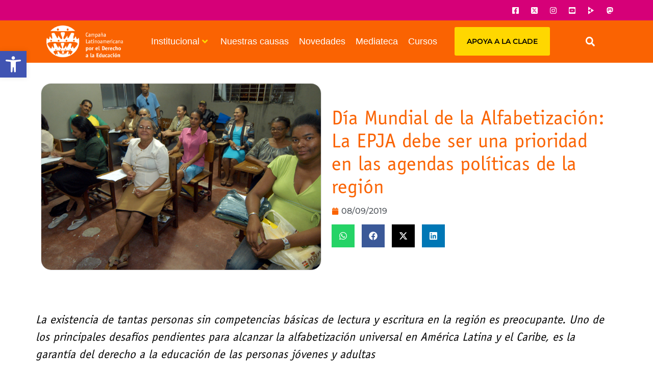

--- FILE ---
content_type: text/html; charset=utf-8
request_url: https://www.google.com/recaptcha/api2/aframe
body_size: 267
content:
<!DOCTYPE HTML><html><head><meta http-equiv="content-type" content="text/html; charset=UTF-8"></head><body><script nonce="8g-YLrpXjynxp2p6fBG81A">/** Anti-fraud and anti-abuse applications only. See google.com/recaptcha */ try{var clients={'sodar':'https://pagead2.googlesyndication.com/pagead/sodar?'};window.addEventListener("message",function(a){try{if(a.source===window.parent){var b=JSON.parse(a.data);var c=clients[b['id']];if(c){var d=document.createElement('img');d.src=c+b['params']+'&rc='+(localStorage.getItem("rc::a")?sessionStorage.getItem("rc::b"):"");window.document.body.appendChild(d);sessionStorage.setItem("rc::e",parseInt(sessionStorage.getItem("rc::e")||0)+1);localStorage.setItem("rc::h",'1764504388826');}}}catch(b){}});window.parent.postMessage("_grecaptcha_ready", "*");}catch(b){}</script></body></html>

--- FILE ---
content_type: text/css
request_url: https://redclade.org/wp-content/uploads/elementor/css/post-6.css?ver=1764377689
body_size: 717
content:
.elementor-kit-6{--e-global-color-primary:#000000;--e-global-color-secondary:#54595F;--e-global-color-text:#000000;--e-global-color-accent:#FA6302;--e-global-color-e5e5db9:#FA6302;--e-global-color-025fd4c:#000000;--e-global-color-a712333:#969595;--e-global-color-b3230c2:#012169;--e-global-color-b641294:#D60078;--e-global-color-669d1ac:#8031A7;--e-global-color-beaea4d:#C4D600;--e-global-color-25ee8ff:#FFD700;--e-global-typography-primary-font-family:"ITC Oficina";--e-global-typography-primary-font-size:36px;--e-global-typography-primary-font-weight:400;--e-global-typography-secondary-font-family:"Montserrat";--e-global-typography-secondary-font-size:16px;--e-global-typography-secondary-font-weight:400;--e-global-typography-text-font-family:"Montserrat";--e-global-typography-text-font-size:16px;--e-global-typography-text-font-weight:400;--e-global-typography-text-line-height:32px;--e-global-typography-accent-font-family:"Montserrat";--e-global-typography-accent-font-size:16px;--e-global-typography-accent-font-weight:600;--e-global-typography-accent-line-height:32px;}.elementor-kit-6 button,.elementor-kit-6 input[type="button"],.elementor-kit-6 input[type="submit"],.elementor-kit-6 .elementor-button{background-color:var( --e-global-color-e5e5db9 );color:#FFFFFF;}.elementor-kit-6 button:hover,.elementor-kit-6 button:focus,.elementor-kit-6 input[type="button"]:hover,.elementor-kit-6 input[type="button"]:focus,.elementor-kit-6 input[type="submit"]:hover,.elementor-kit-6 input[type="submit"]:focus,.elementor-kit-6 .elementor-button:hover,.elementor-kit-6 .elementor-button:focus{background-color:#D15505;}.elementor-kit-6 e-page-transition{background-color:#FFBC7D;}.elementor-kit-6 a{color:var( --e-global-color-e5e5db9 );font-weight:500;}.elementor-kit-6 h1{font-family:"Itc Officina Sans", Sans-serif;font-size:30px;}.elementor-kit-6 h2{font-family:"Itc Officina Sans", Sans-serif;font-size:28px;}.elementor-section.elementor-section-boxed > .elementor-container{max-width:1140px;}.e-con{--container-max-width:1140px;--container-default-padding-top:40px;--container-default-padding-right:10px;--container-default-padding-bottom:40px;--container-default-padding-left:10px;}.elementor-widget:not(:last-child){margin-block-end:20px;}.elementor-element{--widgets-spacing:20px 20px;--widgets-spacing-row:20px;--widgets-spacing-column:20px;}{}h1.entry-title{display:var(--page-title-display);}.site-header .site-branding{flex-direction:column;align-items:stretch;}.site-header{padding-inline-end:0px;padding-inline-start:0px;}.site-footer .site-branding{flex-direction:column;align-items:stretch;}@media(max-width:1024px){.elementor-section.elementor-section-boxed > .elementor-container{max-width:1024px;}.e-con{--container-max-width:1024px;}}@media(max-width:767px){.elementor-section.elementor-section-boxed > .elementor-container{max-width:767px;}.e-con{--container-max-width:767px;}}/* Start Custom Fonts CSS */@font-face {
	font-family: 'ITC Oficina';
	font-style: normal;
	font-weight: normal;
	font-display: auto;
	src: url('https://redclade.org/wp-content/uploads/2024/08/itc-officina-sans-book.woff') format('woff');
}
@font-face {
	font-family: 'ITC Oficina';
	font-style: normal;
	font-weight: bold;
	font-display: auto;
	src: url('https://redclade.org/wp-content/uploads/2024/08/itc-officina-sans-bold.woff') format('woff');
}
/* End Custom Fonts CSS */

--- FILE ---
content_type: text/css
request_url: https://redclade.org/wp-content/uploads/elementor/css/post-750.css?ver=1764377689
body_size: 1966
content:
.elementor-750 .elementor-element.elementor-element-ae3b255{--display:flex;--flex-direction:column;--container-widget-width:100%;--container-widget-height:initial;--container-widget-flex-grow:0;--container-widget-align-self:initial;--flex-wrap-mobile:wrap;--margin-top:0px;--margin-bottom:0px;--margin-left:0px;--margin-right:0px;--padding-top:0px;--padding-bottom:0px;--padding-left:0px;--padding-right:0px;}.elementor-750 .elementor-element.elementor-element-f2ce812{--display:flex;--flex-direction:row;--container-widget-width:initial;--container-widget-height:100%;--container-widget-flex-grow:1;--container-widget-align-self:stretch;--flex-wrap-mobile:wrap;--justify-content:flex-end;--padding-top:5px;--padding-bottom:5px;--padding-left:5px;--padding-right:5px;}.elementor-750 .elementor-element.elementor-element-f2ce812:not(.elementor-motion-effects-element-type-background), .elementor-750 .elementor-element.elementor-element-f2ce812 > .elementor-motion-effects-container > .elementor-motion-effects-layer{background-color:var( --e-global-color-b641294 );}.elementor-750 .elementor-element.elementor-element-2a00b83{--grid-template-columns:repeat(0, auto);--icon-size:15px;--grid-column-gap:3px;--grid-row-gap:0px;}.elementor-750 .elementor-element.elementor-element-2a00b83 .elementor-widget-container{text-align:center;}.elementor-750 .elementor-element.elementor-element-2a00b83 > .elementor-widget-container{margin:0px 0px 0px 0px;padding:0px 0px 0px 0px;}.elementor-750 .elementor-element.elementor-element-2a00b83 .elementor-social-icon{background-color:var( --e-global-color-b641294 );}.elementor-750 .elementor-element.elementor-element-2a00b83 .elementor-social-icon i{color:#FFFFFF;}.elementor-750 .elementor-element.elementor-element-2a00b83 .elementor-social-icon svg{fill:#FFFFFF;}.elementor-750 .elementor-element.elementor-element-5c192fa{--display:flex;--flex-direction:row;--container-widget-width:calc( ( 1 - var( --container-widget-flex-grow ) ) * 100% );--container-widget-height:100%;--container-widget-flex-grow:1;--container-widget-align-self:stretch;--flex-wrap-mobile:wrap;--justify-content:center;--align-items:center;--gap:0px 0px;--row-gap:0px;--column-gap:0px;--padding-top:10px;--padding-bottom:10px;--padding-left:0px;--padding-right:0px;}.elementor-750 .elementor-element.elementor-element-5c192fa:not(.elementor-motion-effects-element-type-background), .elementor-750 .elementor-element.elementor-element-5c192fa > .elementor-motion-effects-container > .elementor-motion-effects-layer{background-color:var( --e-global-color-e5e5db9 );}.elementor-750 .elementor-element.elementor-element-49e0405{--display:flex;--flex-direction:column;--container-widget-width:100%;--container-widget-height:initial;--container-widget-flex-grow:0;--container-widget-align-self:initial;--flex-wrap-mobile:wrap;--padding-top:0px;--padding-bottom:0px;--padding-left:0px;--padding-right:0px;}.elementor-750 .elementor-element.elementor-element-49e0405.e-con{--flex-grow:0;--flex-shrink:0;}.elementor-widget-image .widget-image-caption{color:var( --e-global-color-text );font-family:var( --e-global-typography-text-font-family ), Sans-serif;font-size:var( --e-global-typography-text-font-size );font-weight:var( --e-global-typography-text-font-weight );line-height:var( --e-global-typography-text-line-height );}.elementor-750 .elementor-element.elementor-element-c1f978d img{width:150px;}.elementor-750 .elementor-element.elementor-element-ab3fedc{--display:flex;--flex-direction:column;--container-widget-width:100%;--container-widget-height:initial;--container-widget-flex-grow:0;--container-widget-align-self:initial;--flex-wrap-mobile:wrap;--padding-top:0px;--padding-bottom:0px;--padding-left:0px;--padding-right:0px;}.elementor-750 .elementor-element.elementor-element-ab3fedc.e-con{--flex-grow:0;--flex-shrink:0;}.elementor-widget-premium-nav-menu:not(.premium-hamburger-menu):not(.premium-nav-slide):not(.premium-nav-dropdown) .premium-main-nav-menu .premium-sub-menu .premium-sub-menu-item:hover,
									.elementor-widget-premium-nav-menu.premium-hamburger-menu .premium-main-nav-menu .premium-sub-menu > .premium-sub-menu-item:hover > .premium-sub-menu-link,
									.elementor-widget-premium-nav-menu.premium-nav-slide .premium-main-nav-menu .premium-sub-menu > .premium-sub-menu-item:hover > .premium-sub-menu-link,
									.elementor-widget-premium-nav-menu.premium-nav-dropdown .premium-main-nav-menu .premium-sub-menu > .premium-sub-menu-item:hover > .premium-sub-menu-link{background-color:var( --e-global-color-secondary );}.elementor-widget-premium-nav-menu .premium-main-nav-menu > .premium-nav-menu-item > .premium-menu-link{font-family:var( --e-global-typography-primary-font-family ), Sans-serif;font-size:var( --e-global-typography-primary-font-size );font-weight:var( --e-global-typography-primary-font-weight );color:var( --e-global-color-text );}.elementor-widget-premium-nav-menu .premium-main-nav-menu > .premium-nav-menu-item > .premium-menu-link .premium-dropdown-icon{color:var( --e-global-color-text );}.elementor-widget-premium-nav-menu .premium-main-nav-menu > .premium-nav-menu-item:hover > .premium-menu-link{color:var( --e-global-color-secondary );}.elementor-widget-premium-nav-menu .premium-main-nav-menu > .premium-nav-menu-item:hover > .premium-menu-link .premium-dropdown-icon{color:var( --e-global-color-secondary );}.elementor-widget-premium-nav-menu .premium-nav-widget-container:not(.premium-nav-pointer-framed) .premium-menu-link-parent:before,
					.elementor-widget-premium-nav-menu .premium-nav-widget-container:not(.premium-nav-pointer-framed) .premium-menu-link-parent:after{background-color:var( --e-global-color-secondary );}.elementor-widget-premium-nav-menu .premium-nav-pointer-framed .premium-menu-link-parent:before,
					.elementor-widget-premium-nav-menu .premium-nav-pointer-framed .premium-menu-link-parent:after{border-color:var( --e-global-color-secondary );}.elementor-widget-premium-nav-menu .premium-main-nav-menu > .premium-active-item > .premium-menu-link{color:var( --e-global-color-accent );}.elementor-widget-premium-nav-menu .premium-main-nav-menu > .premium-active-item > .premium-menu-link .premium-dropdown-icon{color:var( --e-global-color-accent );}.elementor-widget-premium-nav-menu .premium-nav-menu-item > .premium-menu-link > .premium-item-icon{color:var( --e-global-color-primary );}.elementor-widget-premium-nav-menu .premium-nav-menu-item > .premium-menu-link > .premium-item-icon:not(.premium-lottie-animation) svg * ,
					 .elementor-widget-premium-nav-menu .premium-nav-menu-item > .premium-menu-link > svg.premium-item-icon *{fill:var( --e-global-color-primary );}.elementor-widget-premium-nav-menu .premium-main-nav-menu .premium-sub-menu .premium-sub-menu-link{font-family:var( --e-global-typography-text-font-family ), Sans-serif;font-size:var( --e-global-typography-text-font-size );font-weight:var( --e-global-typography-text-font-weight );line-height:var( --e-global-typography-text-line-height );color:var( --e-global-color-secondary );}.elementor-widget-premium-nav-menu .premium-main-nav-menu .premium-sub-menu .premium-sub-menu-link .premium-dropdown-icon{color:var( --e-global-color-secondary );}.elementor-widget-premium-nav-menu .premium-main-nav-menu .premium-sub-menu .premium-active-item .premium-sub-menu-link .premium-dropdown-icon{color:var( --e-global-color-primary );}.elementor-widget-premium-nav-menu .premium-sub-menu-item .premium-sub-menu-link i.premium-sub-item-icon {color:var( --e-global-color-primary );}.elementor-widget-premium-nav-menu .premium-sub-menu-item .premium-sub-menu-link .premium-sub-item-icon:not(.premium-lottie-animation) svg *,
					 .elementor-widget-premium-nav-menu .premium-sub-menu-item .premium-sub-menu-link svg.premium-sub-item-icon * {fill:var( --e-global-color-primary );}.elementor-750 .elementor-element.elementor-element-64478d9 .premium-nav-menu-container .premium-sub-menu, .elementor-750 .elementor-element.elementor-element-64478d9 .premium-mobile-menu-container .premium-sub-menu{background-color:var( --e-global-color-b641294 );}.elementor-750 .elementor-element.elementor-element-64478d9.premium-ham-dropdown .premium-mobile-menu,
				 .elementor-750 .elementor-element.elementor-element-64478d9.premium-nav-dropdown .premium-mobile-menu,
				  .elementor-750 .elementor-element.elementor-element-64478d9 .premium-mobile-menu-outer-container,
				  .elementor-750 .elementor-element.elementor-element-64478d9:not(.premium-nav-slide):not(.premium-ham-slide) .premium-mobile-menu-container{background-color:var( --e-global-color-e5e5db9 );}.elementor-750 .elementor-element.elementor-element-64478d9 .premium-main-nav-menu{justify-content:center;}.elementor-750 .elementor-element.elementor-element-64478d9 .premium-sub-menu .premium-sub-menu-link{justify-content:flex-start;}.elementor-750 .elementor-element.elementor-element-64478d9 .premium-hamburger-toggle{justify-content:center;background-color:var( --e-global-color-e5e5db9 );}.elementor-750 .elementor-element.elementor-element-64478d9.premium-ham-dropdown .premium-mobile-menu-container, .elementor-750 .elementor-element.elementor-element-64478d9.premium-nav-dropdown .premium-mobile-menu-container{justify-content:right;}.elementor-750 .elementor-element.elementor-element-64478d9.premium-hamburger-menu .premium-main-mobile-menu > .premium-nav-menu-item > .premium-menu-link, .elementor-750 .elementor-element.elementor-element-64478d9.premium-nav-dropdown .premium-main-mobile-menu > .premium-nav-menu-item > .premium-menu-link, .elementor-750 .elementor-element.elementor-element-64478d9.premium-nav-slide .premium-main-mobile-menu > .premium-nav-menu-item > .premium-menu-link{justify-content:flex-start;}.elementor-750 .elementor-element.elementor-element-64478d9 .premium-main-nav-menu > .premium-nav-menu-item > .premium-menu-link{font-family:"Itc Officina Sans", Sans-serif;font-size:18px;font-weight:400;color:#FFFFFF;}.elementor-750 .elementor-element.elementor-element-64478d9 .premium-main-nav-menu > .premium-nav-menu-item > .premium-menu-link .premium-dropdown-icon{color:var( --e-global-color-25ee8ff );}.elementor-750 .elementor-element.elementor-element-64478d9 .premium-main-nav-menu > .premium-nav-menu-item:hover > .premium-menu-link{color:#FFFFFF;}.elementor-750 .elementor-element.elementor-element-64478d9 .premium-main-nav-menu > .premium-nav-menu-item:hover > .premium-menu-link .premium-dropdown-icon{color:var( --e-global-color-25ee8ff );}.elementor-750 .elementor-element.elementor-element-64478d9 .premium-nav-menu-item > .premium-menu-link > .premium-item-icon{order:0;}.elementor-750 .elementor-element.elementor-element-64478d9 .premium-main-nav-menu .premium-sub-menu .premium-sub-menu-link{font-family:"Itc Officina Sans", Sans-serif;font-size:16px;font-weight:400;line-height:32px;color:#FFFFFF;}.elementor-750 .elementor-element.elementor-element-64478d9 .premium-main-nav-menu .premium-sub-menu-item:hover > .premium-sub-menu-link{color:#fff;}.elementor-750 .elementor-element.elementor-element-64478d9 .premium-main-nav-menu .premium-sub-menu-item:hover > .premium-sub-menu-link .premium-dropdown-icon{color:#fff;}.elementor-750 .elementor-element.elementor-element-64478d9 .premium-sub-menu-item .premium-sub-menu-link .premium-sub-item-icon{order:0;background-color:var( --e-global-color-e5e5db9 );}.elementor-750 .elementor-element.elementor-element-64478d9 .premium-hamburger-toggle i{color:#FFFFFF;}.elementor-750 .elementor-element.elementor-element-64478d9 .premium-hamburger-toggle svg, .elementor-750 .elementor-element.elementor-element-64478d9 .premium-hamburger-toggle svg path{fill:#FFFFFF;}.elementor-750 .elementor-element.elementor-element-64478d9 .premium-hamburger-toggle:hover i{color:#FFFFFF;}.elementor-750 .elementor-element.elementor-element-64478d9 .premium-hamburger-toggle:hover svg, .elementor-750 .elementor-element.elementor-element-64478d9 .premium-hamburger-toggle:hover svg path{fill:#FFFFFF;}.elementor-750 .elementor-element.elementor-element-64478d9 .premium-hamburger-toggle .premium-toggle-text, .elementor-750 .elementor-element.elementor-element-64478d9.premium-ham-dropdown .premium-hamburger-toggle .premium-toggle-close{color:#FFFFFF;}.elementor-750 .elementor-element.elementor-element-64478d9 .premium-main-mobile-menu.premium-main-nav-menu > .premium-nav-menu-item > .premium-menu-link{color:#FFFFFF;}.elementor-750 .elementor-element.elementor-element-64478d9 .premium-mobile-menu-outer-container .premium-mobile-menu-close i{color:#FFFFFF;}.elementor-750 .elementor-element.elementor-element-64478d9 .premium-mobile-menu-outer-container .premium-mobile-menu-close svg, .elementor-750 .elementor-element.elementor-element-64478d9 .premium-mobile-menu-outer-container .premium-mobile-menu-close svg path{fill:#FFFFFF;}.elementor-750 .elementor-element.elementor-element-64478d9 .premium-mobile-menu-outer-container .premium-mobile-menu-close .premium-toggle-close{color:#FFFFFF;}.elementor-750 .elementor-element.elementor-element-ac74986{--display:flex;--flex-direction:column;--container-widget-width:calc( ( 1 - var( --container-widget-flex-grow ) ) * 100% );--container-widget-height:initial;--container-widget-flex-grow:0;--container-widget-align-self:initial;--flex-wrap-mobile:wrap;--justify-content:center;--align-items:center;--padding-top:0px;--padding-bottom:0px;--padding-left:0px;--padding-right:0px;}.elementor-750 .elementor-element.elementor-element-ac74986.e-con{--flex-grow:0;--flex-shrink:0;}.elementor-widget-button .elementor-button{background-color:var( --e-global-color-accent );font-family:var( --e-global-typography-accent-font-family ), Sans-serif;font-size:var( --e-global-typography-accent-font-size );font-weight:var( --e-global-typography-accent-font-weight );line-height:var( --e-global-typography-accent-line-height );}.elementor-750 .elementor-element.elementor-element-7a66270 .elementor-button{background-color:var( --e-global-color-25ee8ff );font-family:"Montserrat", Sans-serif;font-size:14px;font-weight:600;text-transform:uppercase;line-height:32px;fill:var( --e-global-color-025fd4c );color:var( --e-global-color-025fd4c );}.elementor-750 .elementor-element.elementor-element-084b2fb{--display:flex;--flex-direction:column;--container-widget-width:100%;--container-widget-height:initial;--container-widget-flex-grow:0;--container-widget-align-self:initial;--flex-wrap-mobile:wrap;--padding-top:0px;--padding-bottom:0px;--padding-left:0px;--padding-right:0px;}.elementor-widget-search-form input[type="search"].elementor-search-form__input{font-family:var( --e-global-typography-text-font-family ), Sans-serif;font-size:var( --e-global-typography-text-font-size );font-weight:var( --e-global-typography-text-font-weight );line-height:var( --e-global-typography-text-line-height );}.elementor-widget-search-form .elementor-search-form__input,
					.elementor-widget-search-form .elementor-search-form__icon,
					.elementor-widget-search-form .elementor-lightbox .dialog-lightbox-close-button,
					.elementor-widget-search-form .elementor-lightbox .dialog-lightbox-close-button:hover,
					.elementor-widget-search-form.elementor-search-form--skin-full_screen input[type="search"].elementor-search-form__input{color:var( --e-global-color-text );fill:var( --e-global-color-text );}.elementor-widget-search-form .elementor-search-form__submit{font-family:var( --e-global-typography-text-font-family ), Sans-serif;font-size:var( --e-global-typography-text-font-size );font-weight:var( --e-global-typography-text-font-weight );line-height:var( --e-global-typography-text-line-height );background-color:var( --e-global-color-secondary );}.elementor-750 .elementor-element.elementor-element-9529786 .elementor-search-form{text-align:center;}.elementor-750 .elementor-element.elementor-element-9529786 .elementor-search-form__toggle{--e-search-form-toggle-size:33px;--e-search-form-toggle-color:#FFFFFF;--e-search-form-toggle-background-color:#FFFFFF00;}.elementor-750 .elementor-element.elementor-element-9529786.elementor-search-form--skin-full_screen .elementor-search-form__container{background-color:#8031A7F0;}.elementor-750 .elementor-element.elementor-element-9529786 .elementor-search-form__input,
					.elementor-750 .elementor-element.elementor-element-9529786 .elementor-search-form__icon,
					.elementor-750 .elementor-element.elementor-element-9529786 .elementor-lightbox .dialog-lightbox-close-button,
					.elementor-750 .elementor-element.elementor-element-9529786 .elementor-lightbox .dialog-lightbox-close-button:hover,
					.elementor-750 .elementor-element.elementor-element-9529786.elementor-search-form--skin-full_screen input[type="search"].elementor-search-form__input{color:#FFFFFF;fill:#FFFFFF;}.elementor-750 .elementor-element.elementor-element-9529786:not(.elementor-search-form--skin-full_screen) .elementor-search-form__container{border-radius:3px;}.elementor-750 .elementor-element.elementor-element-9529786.elementor-search-form--skin-full_screen input[type="search"].elementor-search-form__input{border-radius:3px;}.elementor-theme-builder-content-area{height:400px;}.elementor-location-header:before, .elementor-location-footer:before{content:"";display:table;clear:both;}@media(max-width:1024px){.elementor-widget-image .widget-image-caption{font-size:var( --e-global-typography-text-font-size );line-height:var( --e-global-typography-text-line-height );}.elementor-widget-premium-nav-menu .premium-main-nav-menu > .premium-nav-menu-item > .premium-menu-link{font-size:var( --e-global-typography-primary-font-size );}.elementor-widget-premium-nav-menu .premium-main-nav-menu > .premium-nav-menu-item > .premium-menu-link .premium-dropdown-icon{color:var( --e-global-color-text );}.elementor-widget-premium-nav-menu .premium-main-nav-menu > .premium-nav-menu-item:hover > .premium-menu-link .premium-dropdown-icon{color:var( --e-global-color-secondary );}.elementor-widget-premium-nav-menu .premium-main-nav-menu > .premium-active-item > .premium-menu-link .premium-dropdown-icon{color:var( --e-global-color-accent );}.elementor-widget-premium-nav-menu .premium-main-nav-menu .premium-sub-menu .premium-sub-menu-link{font-size:var( --e-global-typography-text-font-size );line-height:var( --e-global-typography-text-line-height );}.elementor-widget-premium-nav-menu .premium-main-nav-menu .premium-sub-menu .premium-sub-menu-link .premium-dropdown-icon{color:var( --e-global-color-secondary );}.elementor-widget-premium-nav-menu .premium-main-nav-menu .premium-sub-menu .premium-active-item .premium-sub-menu-link .premium-dropdown-icon{color:var( --e-global-color-primary );}.elementor-widget-button .elementor-button{font-size:var( --e-global-typography-accent-font-size );line-height:var( --e-global-typography-accent-line-height );}.elementor-widget-search-form input[type="search"].elementor-search-form__input{font-size:var( --e-global-typography-text-font-size );line-height:var( --e-global-typography-text-line-height );}.elementor-widget-search-form .elementor-search-form__submit{font-size:var( --e-global-typography-text-font-size );line-height:var( --e-global-typography-text-line-height );}}@media(min-width:768px){.elementor-750 .elementor-element.elementor-element-49e0405{--width:16.917%;}.elementor-750 .elementor-element.elementor-element-ab3fedc{--width:55.098%;}.elementor-750 .elementor-element.elementor-element-ac74986{--width:18.633%;}.elementor-750 .elementor-element.elementor-element-084b2fb{--width:25%;}}@media(max-width:1024px) and (min-width:768px){.elementor-750 .elementor-element.elementor-element-49e0405{--width:25%;}.elementor-750 .elementor-element.elementor-element-ab3fedc{--width:25%;}.elementor-750 .elementor-element.elementor-element-ac74986{--width:35%;}.elementor-750 .elementor-element.elementor-element-084b2fb{--width:10%;}}@media(max-width:767px){.elementor-750 .elementor-element.elementor-element-5c192fa{--z-index:9999;}.elementor-750 .elementor-element.elementor-element-49e0405{--width:50%;}.elementor-750 .elementor-element.elementor-element-49e0405.e-con{--order:0;}.elementor-widget-image .widget-image-caption{font-size:var( --e-global-typography-text-font-size );line-height:var( --e-global-typography-text-line-height );}.elementor-750 .elementor-element.elementor-element-c1f978d img{width:120px;}.elementor-750 .elementor-element.elementor-element-ab3fedc{--width:25%;--align-items:flex-end;--container-widget-width:calc( ( 1 - var( --container-widget-flex-grow ) ) * 100% );}.elementor-750 .elementor-element.elementor-element-ab3fedc.e-con{--order:3;}.elementor-widget-premium-nav-menu .premium-main-nav-menu > .premium-nav-menu-item > .premium-menu-link{font-size:var( --e-global-typography-primary-font-size );}.elementor-widget-premium-nav-menu .premium-main-nav-menu > .premium-nav-menu-item > .premium-menu-link .premium-dropdown-icon{color:var( --e-global-color-text );}.elementor-widget-premium-nav-menu .premium-main-nav-menu > .premium-nav-menu-item:hover > .premium-menu-link .premium-dropdown-icon{color:var( --e-global-color-secondary );}.elementor-widget-premium-nav-menu .premium-main-nav-menu > .premium-active-item > .premium-menu-link .premium-dropdown-icon{color:var( --e-global-color-accent );}.elementor-widget-premium-nav-menu .premium-main-nav-menu .premium-sub-menu .premium-sub-menu-link{font-size:var( --e-global-typography-text-font-size );line-height:var( --e-global-typography-text-line-height );}.elementor-widget-premium-nav-menu .premium-main-nav-menu .premium-sub-menu .premium-sub-menu-link .premium-dropdown-icon{color:var( --e-global-color-secondary );}.elementor-widget-premium-nav-menu .premium-main-nav-menu .premium-sub-menu .premium-active-item .premium-sub-menu-link .premium-dropdown-icon{color:var( --e-global-color-primary );}.elementor-750 .elementor-element.elementor-element-64478d9 .premium-main-nav-menu{justify-content:center;}.elementor-750 .elementor-element.elementor-element-64478d9 .premium-main-nav-menu > .premium-nav-menu-item > .premium-menu-link .premium-dropdown-icon{color:var( --e-global-color-primary );}.elementor-750 .elementor-element.elementor-element-64478d9 .premium-main-nav-menu .premium-sub-menu .premium-sub-menu-link .premium-dropdown-icon{font-size:0px;margin:0px 0px 0px 0px;color:#FFFFFF;}.elementor-750 .elementor-element.elementor-element-64478d9 .premium-main-nav-menu .premium-sub-menu .premium-sub-menu-item{padding:0px 0px 0px 10px;}.elementor-750 .elementor-element.elementor-element-64478d9 .premium-main-nav-menu .premium-sub-menu .premium-active-item .premium-sub-menu-link .premium-dropdown-icon{color:#FFFFFF;}.elementor-750 .elementor-element.elementor-element-ac74986{--width:50%;--margin-top:0px;--margin-bottom:0px;--margin-left:0px;--margin-right:0px;}.elementor-750 .elementor-element.elementor-element-ac74986.e-con{--order:2;}.elementor-widget-button .elementor-button{font-size:var( --e-global-typography-accent-font-size );line-height:var( --e-global-typography-accent-line-height );}.elementor-750 .elementor-element.elementor-element-7a66270 .elementor-button{font-size:12px;padding:8px 8px 8px 8px;}.elementor-750 .elementor-element.elementor-element-084b2fb{--width:50%;--align-items:flex-end;--container-widget-width:calc( ( 1 - var( --container-widget-flex-grow ) ) * 100% );--margin-top:15px;--margin-bottom:0px;--margin-left:0px;--margin-right:0px;}.elementor-750 .elementor-element.elementor-element-084b2fb.e-con{--order:4;}.elementor-widget-search-form input[type="search"].elementor-search-form__input{font-size:var( --e-global-typography-text-font-size );line-height:var( --e-global-typography-text-line-height );}.elementor-widget-search-form .elementor-search-form__submit{font-size:var( --e-global-typography-text-font-size );line-height:var( --e-global-typography-text-line-height );}}/* Start custom CSS for container, class: .elementor-element-ae3b255 */#adsense2{display:none;}/* End custom CSS */

--- FILE ---
content_type: text/css
request_url: https://redclade.org/wp-content/uploads/elementor/css/post-908.css?ver=1764377690
body_size: 2200
content:
.elementor-908 .elementor-element.elementor-element-6f2c97c{--display:flex;--flex-direction:row;--container-widget-width:initial;--container-widget-height:100%;--container-widget-flex-grow:1;--container-widget-align-self:stretch;--flex-wrap-mobile:wrap;--gap:0px 0px;--row-gap:0px;--column-gap:0px;--padding-top:0px;--padding-bottom:0px;--padding-left:0px;--padding-right:0px;}.elementor-908 .elementor-element.elementor-element-6f2c97c:not(.elementor-motion-effects-element-type-background), .elementor-908 .elementor-element.elementor-element-6f2c97c > .elementor-motion-effects-container > .elementor-motion-effects-layer{background-color:#2B2B2B;}.elementor-908 .elementor-element.elementor-element-1ab8949{--display:flex;--flex-direction:column;--container-widget-width:100%;--container-widget-height:initial;--container-widget-flex-grow:0;--container-widget-align-self:initial;--flex-wrap-mobile:wrap;}.elementor-908 .elementor-element.elementor-element-1ab8949.e-con{--flex-grow:0;--flex-shrink:0;}.elementor-widget-image .widget-image-caption{color:var( --e-global-color-text );font-family:var( --e-global-typography-text-font-family ), Sans-serif;font-size:var( --e-global-typography-text-font-size );font-weight:var( --e-global-typography-text-font-weight );line-height:var( --e-global-typography-text-line-height );}.elementor-908 .elementor-element.elementor-element-fc388a7{text-align:left;}.elementor-908 .elementor-element.elementor-element-fc388a7 img{width:200px;}.elementor-widget-icon-list .elementor-icon-list-item:not(:last-child):after{border-color:var( --e-global-color-text );}.elementor-widget-icon-list .elementor-icon-list-icon i{color:var( --e-global-color-primary );}.elementor-widget-icon-list .elementor-icon-list-icon svg{fill:var( --e-global-color-primary );}.elementor-widget-icon-list .elementor-icon-list-item > .elementor-icon-list-text, .elementor-widget-icon-list .elementor-icon-list-item > a{font-family:var( --e-global-typography-text-font-family ), Sans-serif;font-size:var( --e-global-typography-text-font-size );font-weight:var( --e-global-typography-text-font-weight );line-height:var( --e-global-typography-text-line-height );}.elementor-widget-icon-list .elementor-icon-list-text{color:var( --e-global-color-secondary );}.elementor-908 .elementor-element.elementor-element-b7fc30d .elementor-icon-list-items:not(.elementor-inline-items) .elementor-icon-list-item:not(:last-child){padding-block-end:calc(10px/2);}.elementor-908 .elementor-element.elementor-element-b7fc30d .elementor-icon-list-items:not(.elementor-inline-items) .elementor-icon-list-item:not(:first-child){margin-block-start:calc(10px/2);}.elementor-908 .elementor-element.elementor-element-b7fc30d .elementor-icon-list-items.elementor-inline-items .elementor-icon-list-item{margin-inline:calc(10px/2);}.elementor-908 .elementor-element.elementor-element-b7fc30d .elementor-icon-list-items.elementor-inline-items{margin-inline:calc(-10px/2);}.elementor-908 .elementor-element.elementor-element-b7fc30d .elementor-icon-list-items.elementor-inline-items .elementor-icon-list-item:after{inset-inline-end:calc(-10px/2);}.elementor-908 .elementor-element.elementor-element-b7fc30d .elementor-icon-list-icon i{color:#FFFFFF;transition:color 0.3s;}.elementor-908 .elementor-element.elementor-element-b7fc30d .elementor-icon-list-icon svg{fill:#FFFFFF;transition:fill 0.3s;}.elementor-908 .elementor-element.elementor-element-b7fc30d{--e-icon-list-icon-size:15px;--icon-vertical-offset:0px;}.elementor-908 .elementor-element.elementor-element-b7fc30d .elementor-icon-list-text{color:#FFFFFF;transition:color 0.3s;}.elementor-908 .elementor-element.elementor-element-cd96f37{--display:flex;--flex-direction:column;--container-widget-width:100%;--container-widget-height:initial;--container-widget-flex-grow:0;--container-widget-align-self:initial;--flex-wrap-mobile:wrap;--justify-content:center;}.elementor-widget-nav-menu .elementor-nav-menu .elementor-item{font-family:var( --e-global-typography-primary-font-family ), Sans-serif;font-size:var( --e-global-typography-primary-font-size );font-weight:var( --e-global-typography-primary-font-weight );}.elementor-widget-nav-menu .elementor-nav-menu--main .elementor-item{color:var( --e-global-color-text );fill:var( --e-global-color-text );}.elementor-widget-nav-menu .elementor-nav-menu--main .elementor-item:hover,
					.elementor-widget-nav-menu .elementor-nav-menu--main .elementor-item.elementor-item-active,
					.elementor-widget-nav-menu .elementor-nav-menu--main .elementor-item.highlighted,
					.elementor-widget-nav-menu .elementor-nav-menu--main .elementor-item:focus{color:var( --e-global-color-accent );fill:var( --e-global-color-accent );}.elementor-widget-nav-menu .elementor-nav-menu--main:not(.e--pointer-framed) .elementor-item:before,
					.elementor-widget-nav-menu .elementor-nav-menu--main:not(.e--pointer-framed) .elementor-item:after{background-color:var( --e-global-color-accent );}.elementor-widget-nav-menu .e--pointer-framed .elementor-item:before,
					.elementor-widget-nav-menu .e--pointer-framed .elementor-item:after{border-color:var( --e-global-color-accent );}.elementor-widget-nav-menu{--e-nav-menu-divider-color:var( --e-global-color-text );}.elementor-widget-nav-menu .elementor-nav-menu--dropdown .elementor-item, .elementor-widget-nav-menu .elementor-nav-menu--dropdown  .elementor-sub-item{font-family:var( --e-global-typography-accent-font-family ), Sans-serif;font-size:var( --e-global-typography-accent-font-size );font-weight:var( --e-global-typography-accent-font-weight );}.elementor-908 .elementor-element.elementor-element-96f0612 .elementor-menu-toggle{margin:0 auto;}.elementor-908 .elementor-element.elementor-element-96f0612 .elementor-nav-menu .elementor-item{font-family:"Itc Officina Sans", Sans-serif;font-size:17px;font-weight:400;}.elementor-908 .elementor-element.elementor-element-96f0612 .elementor-nav-menu--main .elementor-item{color:#FFFFFF;fill:#FFFFFF;}.elementor-908 .elementor-element.elementor-element-96f0612 .elementor-nav-menu--main .elementor-item:hover,
					.elementor-908 .elementor-element.elementor-element-96f0612 .elementor-nav-menu--main .elementor-item.elementor-item-active,
					.elementor-908 .elementor-element.elementor-element-96f0612 .elementor-nav-menu--main .elementor-item.highlighted,
					.elementor-908 .elementor-element.elementor-element-96f0612 .elementor-nav-menu--main .elementor-item:focus{color:#FFFFFF;fill:#FFFFFF;}.elementor-908 .elementor-element.elementor-element-96f0612 .elementor-nav-menu--main:not(.e--pointer-framed) .elementor-item:before,
					.elementor-908 .elementor-element.elementor-element-96f0612 .elementor-nav-menu--main:not(.e--pointer-framed) .elementor-item:after{background-color:#2B2B2B;}.elementor-908 .elementor-element.elementor-element-96f0612 .e--pointer-framed .elementor-item:before,
					.elementor-908 .elementor-element.elementor-element-96f0612 .e--pointer-framed .elementor-item:after{border-color:#2B2B2B;}.elementor-908 .elementor-element.elementor-element-96f0612 .elementor-nav-menu--main .elementor-item.elementor-item-active{color:#FFFFFF;}.elementor-908 .elementor-element.elementor-element-96f0612 .elementor-nav-menu--main:not(.e--pointer-framed) .elementor-item.elementor-item-active:before,
					.elementor-908 .elementor-element.elementor-element-96f0612 .elementor-nav-menu--main:not(.e--pointer-framed) .elementor-item.elementor-item-active:after{background-color:#2B2B2B;}.elementor-908 .elementor-element.elementor-element-96f0612 .e--pointer-framed .elementor-item.elementor-item-active:before,
					.elementor-908 .elementor-element.elementor-element-96f0612 .e--pointer-framed .elementor-item.elementor-item-active:after{border-color:#2B2B2B;}.elementor-908 .elementor-element.elementor-element-0291182{--display:flex;--flex-direction:row;--container-widget-width:calc( ( 1 - var( --container-widget-flex-grow ) ) * 100% );--container-widget-height:100%;--container-widget-flex-grow:1;--container-widget-align-self:stretch;--flex-wrap-mobile:wrap;--align-items:center;--gap:0px 0px;--row-gap:0px;--column-gap:0px;--padding-top:0px;--padding-bottom:0px;--padding-left:0px;--padding-right:0px;}.elementor-908 .elementor-element.elementor-element-0291182:not(.elementor-motion-effects-element-type-background), .elementor-908 .elementor-element.elementor-element-0291182 > .elementor-motion-effects-container > .elementor-motion-effects-layer{background-color:#2B2B2B;}.elementor-908 .elementor-element.elementor-element-7784a30{--display:flex;--flex-direction:column;--container-widget-width:100%;--container-widget-height:initial;--container-widget-flex-grow:0;--container-widget-align-self:initial;--flex-wrap-mobile:wrap;}.elementor-908 .elementor-element.elementor-element-51236cc{text-align:left;}.elementor-908 .elementor-element.elementor-element-009caee{--display:flex;--flex-direction:column;--container-widget-width:100%;--container-widget-height:initial;--container-widget-flex-grow:0;--container-widget-align-self:initial;--flex-wrap-mobile:wrap;}.elementor-908 .elementor-element.elementor-element-b814a48 .elementor-icon-list-items:not(.elementor-inline-items) .elementor-icon-list-item:not(:last-child){padding-block-end:calc(5px/2);}.elementor-908 .elementor-element.elementor-element-b814a48 .elementor-icon-list-items:not(.elementor-inline-items) .elementor-icon-list-item:not(:first-child){margin-block-start:calc(5px/2);}.elementor-908 .elementor-element.elementor-element-b814a48 .elementor-icon-list-items.elementor-inline-items .elementor-icon-list-item{margin-inline:calc(5px/2);}.elementor-908 .elementor-element.elementor-element-b814a48 .elementor-icon-list-items.elementor-inline-items{margin-inline:calc(-5px/2);}.elementor-908 .elementor-element.elementor-element-b814a48 .elementor-icon-list-items.elementor-inline-items .elementor-icon-list-item:after{inset-inline-end:calc(-5px/2);}.elementor-908 .elementor-element.elementor-element-b814a48 .elementor-icon-list-icon i{color:#FFFFFF;transition:color 0.3s;}.elementor-908 .elementor-element.elementor-element-b814a48 .elementor-icon-list-icon svg{fill:#FFFFFF;transition:fill 0.3s;}.elementor-908 .elementor-element.elementor-element-b814a48{--e-icon-list-icon-size:20px;--icon-vertical-offset:0px;}.elementor-908 .elementor-element.elementor-element-b814a48 .elementor-icon-list-text{transition:color 0.3s;}.elementor-908 .elementor-element.elementor-element-b767aaa{--display:flex;}.elementor-908 .elementor-element.elementor-element-ddb3b45 .e-off-canvas__overlay{background-color:rgba(0,0,0,.8);}.elementor-908 .elementor-element.elementor-element-ddb3b45{--e-off-canvas-height:100vh;--e-off-canvas-content-overflow:auto;--e-off-canvas-overlay-opacity:1;}.elementor-908 .elementor-element.elementor-element-4415525{--display:flex;}.elementor-908 .elementor-element.elementor-element-246f077 .elementor-icon-list-icon i{transition:color 0.3s;}.elementor-908 .elementor-element.elementor-element-246f077 .elementor-icon-list-icon svg{transition:fill 0.3s;}.elementor-908 .elementor-element.elementor-element-246f077{--e-icon-list-icon-size:14px;--icon-vertical-offset:0px;}.elementor-908 .elementor-element.elementor-element-246f077 .elementor-icon-list-icon{padding-inline-end:10px;}.elementor-908 .elementor-element.elementor-element-246f077 .elementor-icon-list-item > .elementor-icon-list-text, .elementor-908 .elementor-element.elementor-element-246f077 .elementor-icon-list-item > a{font-family:"Montserrat", Sans-serif;font-size:16px;font-weight:400;line-height:32px;}.elementor-908 .elementor-element.elementor-element-246f077 .elementor-icon-list-text{color:var( --e-global-color-primary );transition:color 0.3s;}.elementor-widget-button .elementor-button{background-color:var( --e-global-color-accent );font-family:var( --e-global-typography-accent-font-family ), Sans-serif;font-size:var( --e-global-typography-accent-font-size );font-weight:var( --e-global-typography-accent-font-weight );line-height:var( --e-global-typography-accent-line-height );}.elementor-908 .elementor-element.elementor-element-f94a553 .elementor-button{background-color:var( --e-global-color-25ee8ff );font-family:"Montserrat", Sans-serif;font-size:16px;font-weight:600;text-transform:uppercase;line-height:32px;fill:var( --e-global-color-primary );color:var( --e-global-color-primary );}.elementor-908 .elementor-element.elementor-element-32bc00f{--display:flex;--position:fixed;--flex-direction:column;--container-widget-width:100%;--container-widget-height:initial;--container-widget-flex-grow:0;--container-widget-align-self:initial;--flex-wrap-mobile:wrap;bottom:0px;}body:not(.rtl) .elementor-908 .elementor-element.elementor-element-32bc00f{left:0px;}body.rtl .elementor-908 .elementor-element.elementor-element-32bc00f{right:0px;}.elementor-908 .elementor-element.elementor-element-2e4f00a{--display:flex;box-shadow:0px 0px 10px 0px rgba(0,0,0,0.5);}.elementor-908 .elementor-element.elementor-element-2e4f00a:not(.elementor-motion-effects-element-type-background), .elementor-908 .elementor-element.elementor-element-2e4f00a > .elementor-motion-effects-container > .elementor-motion-effects-layer{background-color:#FFFFFF;}.elementor-908 .elementor-element.elementor-element-eefd466{--display:grid;--e-con-grid-template-columns:repeat(3, 1fr);--e-con-grid-template-rows:repeat(2, 1fr);--grid-auto-flow:row;}.elementor-908 .elementor-element.elementor-element-8dd1a63{--display:flex;}.elementor-widget-icon.elementor-view-stacked .elementor-icon{background-color:var( --e-global-color-primary );}.elementor-widget-icon.elementor-view-framed .elementor-icon, .elementor-widget-icon.elementor-view-default .elementor-icon{color:var( --e-global-color-primary );border-color:var( --e-global-color-primary );}.elementor-widget-icon.elementor-view-framed .elementor-icon, .elementor-widget-icon.elementor-view-default .elementor-icon svg{fill:var( --e-global-color-primary );}.elementor-908 .elementor-element.elementor-element-2de71e9 .elementor-icon-wrapper{text-align:center;}.elementor-908 .elementor-element.elementor-element-2de71e9.elementor-view-stacked .elementor-icon{background-color:var( --e-global-color-b641294 );}.elementor-908 .elementor-element.elementor-element-2de71e9.elementor-view-framed .elementor-icon, .elementor-908 .elementor-element.elementor-element-2de71e9.elementor-view-default .elementor-icon{color:var( --e-global-color-b641294 );border-color:var( --e-global-color-b641294 );}.elementor-908 .elementor-element.elementor-element-2de71e9.elementor-view-framed .elementor-icon, .elementor-908 .elementor-element.elementor-element-2de71e9.elementor-view-default .elementor-icon svg{fill:var( --e-global-color-b641294 );}.elementor-widget-heading .elementor-heading-title{font-family:var( --e-global-typography-primary-font-family ), Sans-serif;font-size:var( --e-global-typography-primary-font-size );font-weight:var( --e-global-typography-primary-font-weight );color:var( --e-global-color-primary );}.elementor-908 .elementor-element.elementor-element-1af9077 .elementor-heading-title{font-family:"ITC Oficina", Sans-serif;font-size:36px;font-weight:400;color:var( --e-global-color-b641294 );}.elementor-908 .elementor-element.elementor-element-1d019a5{--display:flex;}.elementor-widget-search-form input[type="search"].elementor-search-form__input{font-family:var( --e-global-typography-text-font-family ), Sans-serif;font-size:var( --e-global-typography-text-font-size );font-weight:var( --e-global-typography-text-font-weight );line-height:var( --e-global-typography-text-line-height );}.elementor-widget-search-form .elementor-search-form__input,
					.elementor-widget-search-form .elementor-search-form__icon,
					.elementor-widget-search-form .elementor-lightbox .dialog-lightbox-close-button,
					.elementor-widget-search-form .elementor-lightbox .dialog-lightbox-close-button:hover,
					.elementor-widget-search-form.elementor-search-form--skin-full_screen input[type="search"].elementor-search-form__input{color:var( --e-global-color-text );fill:var( --e-global-color-text );}.elementor-widget-search-form .elementor-search-form__submit{font-family:var( --e-global-typography-text-font-family ), Sans-serif;font-size:var( --e-global-typography-text-font-size );font-weight:var( --e-global-typography-text-font-weight );line-height:var( --e-global-typography-text-line-height );background-color:var( --e-global-color-secondary );}.elementor-908 .elementor-element.elementor-element-65d96cc .elementor-search-form{text-align:center;}.elementor-908 .elementor-element.elementor-element-65d96cc .elementor-search-form__toggle{--e-search-form-toggle-size:33px;--e-search-form-toggle-color:var( --e-global-color-b641294 );--e-search-form-toggle-background-color:#FFFFFF00;--e-search-form-toggle-icon-size:calc(62em / 100);}.elementor-908 .elementor-element.elementor-element-65d96cc.elementor-search-form--skin-full_screen .elementor-search-form__container{background-color:#8031A7F0;}.elementor-908 .elementor-element.elementor-element-65d96cc .elementor-search-form__input,
					.elementor-908 .elementor-element.elementor-element-65d96cc .elementor-search-form__icon,
					.elementor-908 .elementor-element.elementor-element-65d96cc .elementor-lightbox .dialog-lightbox-close-button,
					.elementor-908 .elementor-element.elementor-element-65d96cc .elementor-lightbox .dialog-lightbox-close-button:hover,
					.elementor-908 .elementor-element.elementor-element-65d96cc.elementor-search-form--skin-full_screen input[type="search"].elementor-search-form__input{color:#FFFFFF;fill:#FFFFFF;}.elementor-908 .elementor-element.elementor-element-65d96cc:not(.elementor-search-form--skin-full_screen) .elementor-search-form__container{border-radius:3px;}.elementor-908 .elementor-element.elementor-element-65d96cc.elementor-search-form--skin-full_screen input[type="search"].elementor-search-form__input{border-radius:3px;}.elementor-908 .elementor-element.elementor-element-7e66b40 .elementor-heading-title{font-family:"ITC Oficina", Sans-serif;font-size:36px;font-weight:400;color:var( --e-global-color-b641294 );}.elementor-theme-builder-content-area{height:400px;}.elementor-location-header:before, .elementor-location-footer:before{content:"";display:table;clear:both;}@media(max-width:1024px){.elementor-widget-image .widget-image-caption{font-size:var( --e-global-typography-text-font-size );line-height:var( --e-global-typography-text-line-height );}.elementor-widget-icon-list .elementor-icon-list-item > .elementor-icon-list-text, .elementor-widget-icon-list .elementor-icon-list-item > a{font-size:var( --e-global-typography-text-font-size );line-height:var( --e-global-typography-text-line-height );}.elementor-widget-nav-menu .elementor-nav-menu .elementor-item{font-size:var( --e-global-typography-primary-font-size );}.elementor-widget-nav-menu .elementor-nav-menu--dropdown .elementor-item, .elementor-widget-nav-menu .elementor-nav-menu--dropdown  .elementor-sub-item{font-size:var( --e-global-typography-accent-font-size );}.elementor-widget-button .elementor-button{font-size:var( --e-global-typography-accent-font-size );line-height:var( --e-global-typography-accent-line-height );}.elementor-908 .elementor-element.elementor-element-32bc00f{--justify-content:center;--align-items:center;--container-widget-width:calc( ( 1 - var( --container-widget-flex-grow ) ) * 100% );--margin-top:0px;--margin-bottom:20px;--margin-left:0px;--margin-right:0px;--padding-top:0px;--padding-bottom:0px;--padding-left:20px;--padding-right:20px;--z-index:9999;}.elementor-908 .elementor-element.elementor-element-2e4f00a{--border-radius:50px 50px 50px 50px;--padding-top:0px;--padding-bottom:0px;--padding-left:0px;--padding-right:0px;}.elementor-908 .elementor-element.elementor-element-eefd466{--e-con-grid-template-columns:repeat(2, 1fr);--e-con-grid-template-rows:repeat(1, 1fr);--grid-auto-flow:row;--padding-top:10px;--padding-bottom:10px;--padding-left:10px;--padding-right:10px;}.elementor-908 .elementor-element.elementor-element-8dd1a63{--flex-direction:column;--container-widget-width:100%;--container-widget-height:initial;--container-widget-flex-grow:0;--container-widget-align-self:initial;--flex-wrap-mobile:wrap;--gap:0px 0px;--row-gap:0px;--column-gap:0px;--padding-top:0px;--padding-bottom:0px;--padding-left:0px;--padding-right:0px;}.elementor-widget-heading .elementor-heading-title{font-size:var( --e-global-typography-primary-font-size );}.elementor-908 .elementor-element.elementor-element-1af9077{text-align:center;}.elementor-908 .elementor-element.elementor-element-1af9077 .elementor-heading-title{font-size:16px;}.elementor-908 .elementor-element.elementor-element-1d019a5{--flex-direction:column;--container-widget-width:100%;--container-widget-height:initial;--container-widget-flex-grow:0;--container-widget-align-self:initial;--flex-wrap-mobile:wrap;--gap:0px 0px;--row-gap:0px;--column-gap:0px;--padding-top:0px;--padding-bottom:0px;--padding-left:0px;--padding-right:0px;}.elementor-widget-search-form input[type="search"].elementor-search-form__input{font-size:var( --e-global-typography-text-font-size );line-height:var( --e-global-typography-text-line-height );}.elementor-widget-search-form .elementor-search-form__submit{font-size:var( --e-global-typography-text-font-size );line-height:var( --e-global-typography-text-line-height );}.elementor-908 .elementor-element.elementor-element-7e66b40{text-align:center;}.elementor-908 .elementor-element.elementor-element-7e66b40 .elementor-heading-title{font-size:16px;}}@media(max-width:767px){.elementor-widget-image .widget-image-caption{font-size:var( --e-global-typography-text-font-size );line-height:var( --e-global-typography-text-line-height );}.elementor-widget-icon-list .elementor-icon-list-item > .elementor-icon-list-text, .elementor-widget-icon-list .elementor-icon-list-item > a{font-size:var( --e-global-typography-text-font-size );line-height:var( --e-global-typography-text-line-height );}.elementor-widget-nav-menu .elementor-nav-menu .elementor-item{font-size:var( --e-global-typography-primary-font-size );}.elementor-widget-nav-menu .elementor-nav-menu--dropdown .elementor-item, .elementor-widget-nav-menu .elementor-nav-menu--dropdown  .elementor-sub-item{font-size:var( --e-global-typography-accent-font-size );}.elementor-908 .elementor-element.elementor-element-b767aaa{--margin-top:0px;--margin-bottom:0px;--margin-left:0px;--margin-right:0px;--padding-top:0px;--padding-bottom:0px;--padding-left:0px;--padding-right:0px;}.elementor-908 .elementor-element.elementor-element-ddb3b45{--e-off-canvas-width:300px;}.elementor-908 .elementor-element.elementor-element-4415525{--gap:40px 1px;--row-gap:40px;--column-gap:1px;}.elementor-908 .elementor-element.elementor-element-246f077 .elementor-icon-list-items:not(.elementor-inline-items) .elementor-icon-list-item:not(:last-child){padding-block-end:calc(10px/2);}.elementor-908 .elementor-element.elementor-element-246f077 .elementor-icon-list-items:not(.elementor-inline-items) .elementor-icon-list-item:not(:first-child){margin-block-start:calc(10px/2);}.elementor-908 .elementor-element.elementor-element-246f077 .elementor-icon-list-items.elementor-inline-items .elementor-icon-list-item{margin-inline:calc(10px/2);}.elementor-908 .elementor-element.elementor-element-246f077 .elementor-icon-list-items.elementor-inline-items{margin-inline:calc(-10px/2);}.elementor-908 .elementor-element.elementor-element-246f077 .elementor-icon-list-items.elementor-inline-items .elementor-icon-list-item:after{inset-inline-end:calc(-10px/2);}.elementor-908 .elementor-element.elementor-element-246f077{--e-icon-list-icon-size:22px;}.elementor-908 .elementor-element.elementor-element-246f077 .elementor-icon-list-item > .elementor-icon-list-text, .elementor-908 .elementor-element.elementor-element-246f077 .elementor-icon-list-item > a{font-size:14px;}.elementor-widget-button .elementor-button{font-size:var( --e-global-typography-accent-font-size );line-height:var( --e-global-typography-accent-line-height );}.elementor-908 .elementor-element.elementor-element-f94a553 .elementor-button .elementor-button-content-wrapper{justify-content:center;}.elementor-908 .elementor-element.elementor-element-32bc00f{--justify-content:center;--align-items:center;--container-widget-width:calc( ( 1 - var( --container-widget-flex-grow ) ) * 100% );--margin-top:0px;--margin-bottom:20px;--margin-left:0px;--margin-right:0px;--padding-top:0px;--padding-bottom:0px;--padding-left:20px;--padding-right:20px;--z-index:9999;}.elementor-908 .elementor-element.elementor-element-2e4f00a{--width:200px;--justify-content:center;--align-items:center;--container-widget-width:calc( ( 1 - var( --container-widget-flex-grow ) ) * 100% );--border-radius:50px 50px 50px 50px;--padding-top:0px;--padding-bottom:0px;--padding-left:0px;--padding-right:0px;}.elementor-908 .elementor-element.elementor-element-eefd466{--e-con-grid-template-columns:repeat(2, 1fr);--e-con-grid-template-rows:repeat(1, 1fr);--grid-auto-flow:row;--padding-top:10px;--padding-bottom:10px;--padding-left:10px;--padding-right:10px;}.elementor-908 .elementor-element.elementor-element-8dd1a63{--flex-direction:column;--container-widget-width:100%;--container-widget-height:initial;--container-widget-flex-grow:0;--container-widget-align-self:initial;--flex-wrap-mobile:wrap;--gap:0px 0px;--row-gap:0px;--column-gap:0px;--padding-top:0px;--padding-bottom:0px;--padding-left:0px;--padding-right:0px;}.elementor-908 .elementor-element.elementor-element-2de71e9 .elementor-icon{font-size:25px;}.elementor-908 .elementor-element.elementor-element-2de71e9 .elementor-icon svg{height:25px;}.elementor-widget-heading .elementor-heading-title{font-size:var( --e-global-typography-primary-font-size );}.elementor-908 .elementor-element.elementor-element-1af9077{text-align:center;}.elementor-908 .elementor-element.elementor-element-1af9077 .elementor-heading-title{font-size:14px;}.elementor-908 .elementor-element.elementor-element-1d019a5{--flex-direction:column;--container-widget-width:100%;--container-widget-height:initial;--container-widget-flex-grow:0;--container-widget-align-self:initial;--flex-wrap-mobile:wrap;--gap:0px 0px;--row-gap:0px;--column-gap:0px;--padding-top:0px;--padding-bottom:0px;--padding-left:0px;--padding-right:0px;}.elementor-widget-search-form input[type="search"].elementor-search-form__input{font-size:var( --e-global-typography-text-font-size );line-height:var( --e-global-typography-text-line-height );}.elementor-widget-search-form .elementor-search-form__submit{font-size:var( --e-global-typography-text-font-size );line-height:var( --e-global-typography-text-line-height );}.elementor-908 .elementor-element.elementor-element-7e66b40{text-align:center;}.elementor-908 .elementor-element.elementor-element-7e66b40 .elementor-heading-title{font-size:14px;}}@media(min-width:768px){.elementor-908 .elementor-element.elementor-element-1ab8949{--width:69.541%;}.elementor-908 .elementor-element.elementor-element-cd96f37{--width:50%;}.elementor-908 .elementor-element.elementor-element-7784a30{--width:50%;}.elementor-908 .elementor-element.elementor-element-009caee{--width:50%;}}@media(max-width:1024px) and (min-width:768px){.elementor-908 .elementor-element.elementor-element-2e4f00a{--width:200px;}}

--- FILE ---
content_type: text/css
request_url: https://redclade.org/wp-content/uploads/elementor/css/post-722.css?ver=1764377712
body_size: 1928
content:
.elementor-722 .elementor-element.elementor-element-225f2d0{--display:flex;--flex-direction:row;--container-widget-width:calc( ( 1 - var( --container-widget-flex-grow ) ) * 100% );--container-widget-height:100%;--container-widget-flex-grow:1;--container-widget-align-self:stretch;--flex-wrap-mobile:wrap;--align-items:center;--gap:0px 0px;--row-gap:0px;--column-gap:0px;--padding-top:0px;--padding-bottom:0px;--padding-left:0px;--padding-right:0px;}.elementor-722 .elementor-element.elementor-element-e022251{--display:flex;--flex-direction:column;--container-widget-width:100%;--container-widget-height:initial;--container-widget-flex-grow:0;--container-widget-align-self:initial;--flex-wrap-mobile:wrap;}.elementor-widget-theme-post-featured-image .widget-image-caption{color:var( --e-global-color-text );font-family:var( --e-global-typography-text-font-family ), Sans-serif;font-size:var( --e-global-typography-text-font-size );font-weight:var( --e-global-typography-text-font-weight );line-height:var( --e-global-typography-text-line-height );}.elementor-722 .elementor-element.elementor-element-25c532c{text-align:center;}.elementor-722 .elementor-element.elementor-element-25c532c img{width:100%;border-style:solid;border-width:1px 1px 1px 1px;border-color:#DFDFDF;border-radius:20px 20px 20px 20px;}.elementor-722 .elementor-element.elementor-element-1e9fad4{--display:flex;--flex-direction:column;--container-widget-width:100%;--container-widget-height:initial;--container-widget-flex-grow:0;--container-widget-align-self:initial;--flex-wrap-mobile:wrap;}.elementor-widget-theme-post-title .elementor-heading-title{font-family:var( --e-global-typography-primary-font-family ), Sans-serif;font-size:var( --e-global-typography-primary-font-size );font-weight:var( --e-global-typography-primary-font-weight );color:var( --e-global-color-primary );}.elementor-722 .elementor-element.elementor-element-40d8da9 .elementor-heading-title{font-family:"ITC Oficina", Sans-serif;font-size:40px;font-weight:400;line-height:45px;color:var( --e-global-color-e5e5db9 );}.elementor-722 .elementor-element.elementor-element-1e7c3f9{--display:flex;--flex-direction:column;--container-widget-width:calc( ( 1 - var( --container-widget-flex-grow ) ) * 100% );--container-widget-height:initial;--container-widget-flex-grow:0;--container-widget-align-self:initial;--flex-wrap-mobile:wrap;--justify-content:center;--align-items:flex-start;--gap:10px 10px;--row-gap:10px;--column-gap:10px;--padding-top:10px;--padding-bottom:10px;--padding-left:0px;--padding-right:0px;}.elementor-widget-post-info .elementor-icon-list-item:not(:last-child):after{border-color:var( --e-global-color-text );}.elementor-widget-post-info .elementor-icon-list-icon i{color:var( --e-global-color-primary );}.elementor-widget-post-info .elementor-icon-list-icon svg{fill:var( --e-global-color-primary );}.elementor-widget-post-info .elementor-icon-list-text, .elementor-widget-post-info .elementor-icon-list-text a{color:var( --e-global-color-secondary );}.elementor-widget-post-info .elementor-icon-list-item{font-family:var( --e-global-typography-text-font-family ), Sans-serif;font-size:var( --e-global-typography-text-font-size );font-weight:var( --e-global-typography-text-font-weight );line-height:var( --e-global-typography-text-line-height );}.elementor-722 .elementor-element.elementor-element-ad15b33{width:var( --container-widget-width, 110px );max-width:110px;--container-widget-width:110px;--container-widget-flex-grow:0;}.elementor-722 .elementor-element.elementor-element-ad15b33.elementor-element{--flex-grow:0;--flex-shrink:0;}.elementor-722 .elementor-element.elementor-element-ad15b33 .elementor-icon-list-icon i{color:var( --e-global-color-e5e5db9 );font-size:14px;}.elementor-722 .elementor-element.elementor-element-ad15b33 .elementor-icon-list-icon svg{fill:var( --e-global-color-e5e5db9 );--e-icon-list-icon-size:14px;}.elementor-722 .elementor-element.elementor-element-ad15b33 .elementor-icon-list-icon{width:14px;}.elementor-722 .elementor-element.elementor-element-ad15b33 .elementor-icon-list-item{font-family:"Montserrat", Sans-serif;font-size:16px;font-weight:400;}.elementor-widget-premium-addon-dual-header .premium-dual-header-first-span{font-family:var( --e-global-typography-primary-font-family ), Sans-serif;font-size:var( --e-global-typography-primary-font-size );font-weight:var( --e-global-typography-primary-font-weight );color:var( --e-global-color-primary );}.elementor-widget-premium-addon-dual-header .premium-dual-header-second-header{font-family:var( --e-global-typography-primary-font-family ), Sans-serif;font-size:var( --e-global-typography-primary-font-size );font-weight:var( --e-global-typography-primary-font-weight );color:var( --e-global-color-secondary );}.elementor-widget-premium-addon-dual-header.premium-bg-text-yes .elementor-widget-container:before{color:var( --e-global-color-primary );font-family:var( --e-global-typography-primary-font-family ), Sans-serif;font-size:var( --e-global-typography-primary-font-size );font-weight:var( --e-global-typography-primary-font-weight );}.elementor-722 .elementor-element.elementor-element-5a4e49d .premium-dual-header-first-header span{display:inline;}.elementor-722 .elementor-element.elementor-element-5a4e49d .elementor-widget-container{text-align:left;}.elementor-722 .elementor-element.elementor-element-5a4e49d .premium-dual-header-first-span{font-family:"Montserrat", Sans-serif;font-size:16px;font-weight:600;color:var( --e-global-color-e5e5db9 );}.elementor-722 .elementor-element.elementor-element-5a4e49d .premium-dual-header-second-header{font-family:"Montserrat", Sans-serif;font-size:16px;font-weight:500;}.elementor-722 .elementor-element.elementor-element-18ecd9d .premium-dual-header-first-header span{display:inline;}.elementor-722 .elementor-element.elementor-element-18ecd9d .elementor-widget-container{text-align:left;}.elementor-722 .elementor-element.elementor-element-18ecd9d .premium-dual-header-first-span{font-family:"Montserrat", Sans-serif;font-size:16px;font-weight:600;color:var( --e-global-color-e5e5db9 );}.elementor-722 .elementor-element.elementor-element-18ecd9d .premium-dual-header-second-header{font-family:"Montserrat", Sans-serif;font-size:16px;font-weight:500;}.elementor-722 .elementor-element.elementor-element-0d4eb89 .premium-dual-header-first-header span{display:inline;}.elementor-722 .elementor-element.elementor-element-0d4eb89 .elementor-widget-container{text-align:left;}.elementor-722 .elementor-element.elementor-element-0d4eb89 .premium-dual-header-first-span{font-family:"Montserrat", Sans-serif;font-size:16px;font-weight:600;color:var( --e-global-color-e5e5db9 );}.elementor-722 .elementor-element.elementor-element-0d4eb89 .premium-dual-header-second-header{font-family:"Montserrat", Sans-serif;font-size:16px;font-weight:500;}.elementor-722 .elementor-element.elementor-element-e490970{--alignment:left;--grid-side-margin:10px;--grid-column-gap:10px;--grid-row-gap:10px;--grid-bottom-margin:10px;}.elementor-722 .elementor-element.elementor-element-21cc5c7{--display:flex;--flex-direction:column;--container-widget-width:100%;--container-widget-height:initial;--container-widget-flex-grow:0;--container-widget-align-self:initial;--flex-wrap-mobile:wrap;}.elementor-widget-heading .elementor-heading-title{font-family:var( --e-global-typography-primary-font-family ), Sans-serif;font-size:var( --e-global-typography-primary-font-size );font-weight:var( --e-global-typography-primary-font-weight );color:var( --e-global-color-primary );}.elementor-722 .elementor-element.elementor-element-d2f8319 .elementor-heading-title{font-family:"ITC Oficina", Sans-serif;font-size:23px;font-weight:400;font-style:italic;line-height:34px;}.elementor-widget-theme-post-content{color:var( --e-global-color-text );font-family:var( --e-global-typography-text-font-family ), Sans-serif;font-size:var( --e-global-typography-text-font-size );font-weight:var( --e-global-typography-text-font-weight );line-height:var( --e-global-typography-text-line-height );}.elementor-722 .elementor-element.elementor-element-81116c1{font-family:"Montserrat", Sans-serif;font-size:16px;font-weight:400;line-height:32px;}.elementor-722 .elementor-element.elementor-element-284e825 .elementor-icon-list-icon{width:14px;}.elementor-722 .elementor-element.elementor-element-284e825 .elementor-icon-list-icon i{font-size:14px;}.elementor-722 .elementor-element.elementor-element-284e825 .elementor-icon-list-icon svg{--e-icon-list-icon-size:14px;}.elementor-722 .elementor-element.elementor-element-284e825 .elementor-icon-list-text, .elementor-722 .elementor-element.elementor-element-284e825 .elementor-icon-list-text a{color:var( --e-global-color-accent );}.elementor-widget-divider{--divider-color:var( --e-global-color-secondary );}.elementor-widget-divider .elementor-divider__text{color:var( --e-global-color-secondary );font-family:var( --e-global-typography-secondary-font-family ), Sans-serif;font-size:var( --e-global-typography-secondary-font-size );font-weight:var( --e-global-typography-secondary-font-weight );}.elementor-widget-divider.elementor-view-stacked .elementor-icon{background-color:var( --e-global-color-secondary );}.elementor-widget-divider.elementor-view-framed .elementor-icon, .elementor-widget-divider.elementor-view-default .elementor-icon{color:var( --e-global-color-secondary );border-color:var( --e-global-color-secondary );}.elementor-widget-divider.elementor-view-framed .elementor-icon, .elementor-widget-divider.elementor-view-default .elementor-icon svg{fill:var( --e-global-color-secondary );}.elementor-722 .elementor-element.elementor-element-e60aff2{--divider-border-style:solid;--divider-color:var( --e-global-color-a712333 );--divider-border-width:1.5px;}.elementor-722 .elementor-element.elementor-element-e60aff2 .elementor-divider-separator{width:100%;}.elementor-722 .elementor-element.elementor-element-e60aff2 .elementor-divider{padding-block-start:15px;padding-block-end:15px;}.elementor-widget-call-to-action .elementor-cta__title{font-family:var( --e-global-typography-primary-font-family ), Sans-serif;font-size:var( --e-global-typography-primary-font-size );font-weight:var( --e-global-typography-primary-font-weight );}.elementor-widget-call-to-action .elementor-cta__description{font-family:var( --e-global-typography-text-font-family ), Sans-serif;font-size:var( --e-global-typography-text-font-size );font-weight:var( --e-global-typography-text-font-weight );line-height:var( --e-global-typography-text-line-height );}.elementor-widget-call-to-action .elementor-cta__button{font-family:var( --e-global-typography-accent-font-family ), Sans-serif;font-size:var( --e-global-typography-accent-font-size );font-weight:var( --e-global-typography-accent-font-weight );line-height:var( --e-global-typography-accent-line-height );}.elementor-widget-call-to-action .elementor-ribbon-inner{background-color:var( --e-global-color-accent );font-family:var( --e-global-typography-accent-font-family ), Sans-serif;font-size:var( --e-global-typography-accent-font-size );font-weight:var( --e-global-typography-accent-font-weight );line-height:var( --e-global-typography-accent-line-height );}.elementor-722 .elementor-element.elementor-element-1933fa7 .elementor-cta .elementor-cta__bg, .elementor-722 .elementor-element.elementor-element-1933fa7 .elementor-cta .elementor-cta__bg-overlay{transition-duration:1500ms;}.elementor-722 .elementor-element.elementor-element-1933fa7 .elementor-cta__content{text-align:left;}.elementor-722 .elementor-element.elementor-element-1933fa7 .elementor-cta__title{color:var( --e-global-color-accent );}.elementor-722 .elementor-element.elementor-element-1933fa7 .elementor-cta__button{color:#FFFFFF;background-color:var( --e-global-color-e5e5db9 );border-width:0px;}.elementor-722 .elementor-element.elementor-element-2d51e81{--display:flex;--flex-direction:column;--container-widget-width:100%;--container-widget-height:initial;--container-widget-flex-grow:0;--container-widget-align-self:initial;--flex-wrap-mobile:wrap;}.elementor-722 .elementor-element.elementor-element-5d40f5d .elementor-heading-title{font-family:"Itc Officina Sans", Sans-serif;font-size:28px;font-weight:400;color:var( --e-global-color-accent );}.elementor-widget-posts .elementor-button{background-color:var( --e-global-color-accent );font-family:var( --e-global-typography-accent-font-family ), Sans-serif;font-size:var( --e-global-typography-accent-font-size );font-weight:var( --e-global-typography-accent-font-weight );line-height:var( --e-global-typography-accent-line-height );}.elementor-widget-posts .elementor-post__title, .elementor-widget-posts .elementor-post__title a{color:var( --e-global-color-secondary );font-family:var( --e-global-typography-primary-font-family ), Sans-serif;font-size:var( --e-global-typography-primary-font-size );font-weight:var( --e-global-typography-primary-font-weight );}.elementor-widget-posts .elementor-post__meta-data{font-family:var( --e-global-typography-secondary-font-family ), Sans-serif;font-size:var( --e-global-typography-secondary-font-size );font-weight:var( --e-global-typography-secondary-font-weight );}.elementor-widget-posts .elementor-post__excerpt p{font-family:var( --e-global-typography-text-font-family ), Sans-serif;font-size:var( --e-global-typography-text-font-size );font-weight:var( --e-global-typography-text-font-weight );line-height:var( --e-global-typography-text-line-height );}.elementor-widget-posts .elementor-post__read-more{color:var( --e-global-color-accent );}.elementor-widget-posts a.elementor-post__read-more{font-family:var( --e-global-typography-accent-font-family ), Sans-serif;font-size:var( --e-global-typography-accent-font-size );font-weight:var( --e-global-typography-accent-font-weight );line-height:var( --e-global-typography-accent-line-height );}.elementor-widget-posts .elementor-post__card .elementor-post__badge{background-color:var( --e-global-color-accent );font-family:var( --e-global-typography-accent-font-family ), Sans-serif;font-weight:var( --e-global-typography-accent-font-weight );line-height:var( --e-global-typography-accent-line-height );}.elementor-widget-posts .elementor-pagination{font-family:var( --e-global-typography-secondary-font-family ), Sans-serif;font-size:var( --e-global-typography-secondary-font-size );font-weight:var( --e-global-typography-secondary-font-weight );}.elementor-widget-posts .e-load-more-message{font-family:var( --e-global-typography-secondary-font-family ), Sans-serif;font-size:var( --e-global-typography-secondary-font-size );font-weight:var( --e-global-typography-secondary-font-weight );}.elementor-722 .elementor-element.elementor-element-22019cb{--grid-row-gap:35px;--grid-column-gap:30px;}.elementor-722 .elementor-element.elementor-element-22019cb .elementor-post__thumbnail__link{width:100%;}.elementor-722 .elementor-element.elementor-element-22019cb .elementor-post__meta-data span + span:before{content:"///";}.elementor-722 .elementor-element.elementor-element-22019cb .elementor-post__thumbnail{border-radius:10px 10px 10px 10px;}.elementor-722 .elementor-element.elementor-element-22019cb.elementor-posts--thumbnail-left .elementor-post__thumbnail__link{margin-right:10px;}.elementor-722 .elementor-element.elementor-element-22019cb.elementor-posts--thumbnail-right .elementor-post__thumbnail__link{margin-left:10px;}.elementor-722 .elementor-element.elementor-element-22019cb.elementor-posts--thumbnail-top .elementor-post__thumbnail__link{margin-bottom:10px;}.elementor-722 .elementor-element.elementor-element-22019cb .elementor-post__title, .elementor-722 .elementor-element.elementor-element-22019cb .elementor-post__title a{color:var( --e-global-color-primary );font-family:"Itc Officina Sans", Sans-serif;font-size:15px;font-weight:400;}.elementor-722 .elementor-element.elementor-element-22019cb .elementor-post__title{margin-bottom:10px;}.elementor-722 .elementor-element.elementor-element-22019cb .elementor-post__meta-data{font-family:"Montserrat", Sans-serif;font-size:14px;font-weight:400;margin-bottom:0px;}.elementor-722 .elementor-element.elementor-element-8d0682d{--display:flex;--flex-direction:column;--container-widget-width:100%;--container-widget-height:initial;--container-widget-flex-grow:0;--container-widget-align-self:initial;--flex-wrap-mobile:wrap;}@media(max-width:1024px){.elementor-widget-theme-post-featured-image .widget-image-caption{font-size:var( --e-global-typography-text-font-size );line-height:var( --e-global-typography-text-line-height );}.elementor-widget-theme-post-title .elementor-heading-title{font-size:var( --e-global-typography-primary-font-size );}.elementor-widget-post-info .elementor-icon-list-item{font-size:var( --e-global-typography-text-font-size );line-height:var( --e-global-typography-text-line-height );}.elementor-widget-premium-addon-dual-header .premium-dual-header-first-span{font-size:var( --e-global-typography-primary-font-size );}.elementor-widget-premium-addon-dual-header .premium-dual-header-second-header{font-size:var( --e-global-typography-primary-font-size );}.elementor-widget-premium-addon-dual-header.premium-bg-text-yes .elementor-widget-container:before{font-size:var( --e-global-typography-primary-font-size );} .elementor-722 .elementor-element.elementor-element-e490970{--grid-side-margin:10px;--grid-column-gap:10px;--grid-row-gap:10px;--grid-bottom-margin:10px;}.elementor-widget-heading .elementor-heading-title{font-size:var( --e-global-typography-primary-font-size );}.elementor-widget-theme-post-content{font-size:var( --e-global-typography-text-font-size );line-height:var( --e-global-typography-text-line-height );}.elementor-widget-divider .elementor-divider__text{font-size:var( --e-global-typography-secondary-font-size );}.elementor-widget-call-to-action .elementor-cta__title{font-size:var( --e-global-typography-primary-font-size );}.elementor-widget-call-to-action .elementor-cta__description{font-size:var( --e-global-typography-text-font-size );line-height:var( --e-global-typography-text-line-height );}.elementor-widget-call-to-action .elementor-cta__button{font-size:var( --e-global-typography-accent-font-size );line-height:var( --e-global-typography-accent-line-height );}.elementor-widget-call-to-action .elementor-ribbon-inner{font-size:var( --e-global-typography-accent-font-size );line-height:var( --e-global-typography-accent-line-height );}.elementor-widget-posts .elementor-post__title, .elementor-widget-posts .elementor-post__title a{font-size:var( --e-global-typography-primary-font-size );}.elementor-widget-posts .elementor-post__meta-data{font-size:var( --e-global-typography-secondary-font-size );}.elementor-widget-posts .elementor-post__excerpt p{font-size:var( --e-global-typography-text-font-size );line-height:var( --e-global-typography-text-line-height );}.elementor-widget-posts a.elementor-post__read-more{font-size:var( --e-global-typography-accent-font-size );line-height:var( --e-global-typography-accent-line-height );}.elementor-widget-posts .elementor-post__card .elementor-post__badge{line-height:var( --e-global-typography-accent-line-height );}.elementor-widget-posts .elementor-pagination{font-size:var( --e-global-typography-secondary-font-size );}.elementor-widget-posts .elementor-button{font-size:var( --e-global-typography-accent-font-size );line-height:var( --e-global-typography-accent-line-height );}.elementor-widget-posts .e-load-more-message{font-size:var( --e-global-typography-secondary-font-size );}}@media(min-width:768px){.elementor-722 .elementor-element.elementor-element-e022251{--width:50%;}.elementor-722 .elementor-element.elementor-element-1e9fad4{--width:50%;}.elementor-722 .elementor-element.elementor-element-21cc5c7{--content-width:1140px;}.elementor-722 .elementor-element.elementor-element-2d51e81{--content-width:980px;}}@media(max-width:767px){.elementor-722 .elementor-element.elementor-element-e022251{--padding-top:0px;--padding-bottom:0px;--padding-left:10px;--padding-right:10px;}.elementor-widget-theme-post-featured-image .widget-image-caption{font-size:var( --e-global-typography-text-font-size );line-height:var( --e-global-typography-text-line-height );}.elementor-722 .elementor-element.elementor-element-25c532c img{border-width:0px 0px 0px 0px;border-radius:20px 20px 20px 20px;}.elementor-widget-theme-post-title .elementor-heading-title{font-size:var( --e-global-typography-primary-font-size );}.elementor-722 .elementor-element.elementor-element-40d8da9 .elementor-heading-title{font-size:30px;}.elementor-widget-post-info .elementor-icon-list-item{font-size:var( --e-global-typography-text-font-size );line-height:var( --e-global-typography-text-line-height );}.elementor-widget-premium-addon-dual-header .premium-dual-header-first-span{font-size:var( --e-global-typography-primary-font-size );}.elementor-widget-premium-addon-dual-header .premium-dual-header-second-header{font-size:var( --e-global-typography-primary-font-size );}.elementor-widget-premium-addon-dual-header.premium-bg-text-yes .elementor-widget-container:before{font-size:var( --e-global-typography-primary-font-size );} .elementor-722 .elementor-element.elementor-element-e490970{--grid-side-margin:10px;--grid-column-gap:10px;--grid-row-gap:10px;--grid-bottom-margin:10px;}.elementor-widget-heading .elementor-heading-title{font-size:var( --e-global-typography-primary-font-size );}.elementor-widget-theme-post-content{font-size:var( --e-global-typography-text-font-size );line-height:var( --e-global-typography-text-line-height );}.elementor-widget-divider .elementor-divider__text{font-size:var( --e-global-typography-secondary-font-size );}.elementor-widget-call-to-action .elementor-cta__title{font-size:var( --e-global-typography-primary-font-size );}.elementor-widget-call-to-action .elementor-cta__description{font-size:var( --e-global-typography-text-font-size );line-height:var( --e-global-typography-text-line-height );}.elementor-widget-call-to-action .elementor-cta__button{font-size:var( --e-global-typography-accent-font-size );line-height:var( --e-global-typography-accent-line-height );}.elementor-widget-call-to-action .elementor-ribbon-inner{font-size:var( --e-global-typography-accent-font-size );line-height:var( --e-global-typography-accent-line-height );}.elementor-722 .elementor-element.elementor-element-1933fa7 .elementor-cta__content{padding:10px 10px 10px 10px;}.elementor-widget-posts .elementor-post__title, .elementor-widget-posts .elementor-post__title a{font-size:var( --e-global-typography-primary-font-size );}.elementor-widget-posts .elementor-post__meta-data{font-size:var( --e-global-typography-secondary-font-size );}.elementor-widget-posts .elementor-post__excerpt p{font-size:var( --e-global-typography-text-font-size );line-height:var( --e-global-typography-text-line-height );}.elementor-widget-posts a.elementor-post__read-more{font-size:var( --e-global-typography-accent-font-size );line-height:var( --e-global-typography-accent-line-height );}.elementor-widget-posts .elementor-post__card .elementor-post__badge{line-height:var( --e-global-typography-accent-line-height );}.elementor-widget-posts .elementor-pagination{font-size:var( --e-global-typography-secondary-font-size );}.elementor-widget-posts .elementor-button{font-size:var( --e-global-typography-accent-font-size );line-height:var( --e-global-typography-accent-line-height );}.elementor-widget-posts .e-load-more-message{font-size:var( --e-global-typography-secondary-font-size );}.elementor-722 .elementor-element.elementor-element-22019cb .elementor-post__thumbnail__link{width:100%;}}/* Start Custom Fonts CSS */@font-face {
	font-family: 'ITC Oficina';
	font-style: normal;
	font-weight: normal;
	font-display: auto;
	src: url('https://redclade.org/wp-content/uploads/2024/08/itc-officina-sans-book.woff') format('woff');
}
@font-face {
	font-family: 'ITC Oficina';
	font-style: normal;
	font-weight: bold;
	font-display: auto;
	src: url('https://redclade.org/wp-content/uploads/2024/08/itc-officina-sans-bold.woff') format('woff');
}
/* End Custom Fonts CSS */

--- FILE ---
content_type: application/javascript
request_url: https://redclade.org/wp-content/plugins/happy-elementor-addons-pro/assets/js/happy-addons-pro.min.js?ver=2.17.0
body_size: 19480
content:
function _typeof(e){return(_typeof="function"==typeof Symbol&&"symbol"==typeof Symbol.iterator?function(e){return typeof e}:function(e){return e&&"function"==typeof Symbol&&e.constructor===Symbol&&e!==Symbol.prototype?"symbol":typeof e})(e)}window.Happy=window.Happy||{},(w=>{var T=w(window);function k(a,o,i){var s;return function(){var e=this,t=arguments,n=i&&!s;clearTimeout(s),s=setTimeout(function(){s=null,i||a.apply(e,t)},o),n&&a.apply(e,t)}}w(function(){var e;function o(){w.ajax({url:HappyProLocalize.ajax_url,type:"POST",data:{action:"ha_get_cart_subtotal_action",security:HappyProLocalize.nonce},success:function(e){var t,n,a,o,i,e=JSON.parse(e),s=e.subTotalAmount;"true"==e.status&&0<=s&&(t=(e=w(".ha-fsb-container")).find(".ha-fsb-size"),null!=(e=e.data("fsb_settings")))&&(n=e.hasOwnProperty("ha_fsb_animation_speed")?e.ha_fsb_animation_speed:15,i=e.hasOwnProperty("progress_type")?e.progress_type:"percent",a=e.hasOwnProperty("currencySymbol")&&"percent"==i?"%":e.currencySymbol,e=e.hasOwnProperty("target_amount")?e.target_amount:0,o=0,o=parseFloat(s)>=parseFloat(e)?100:0==parseFloat(e)?0:100*parseFloat(s)/parseFloat(e),o=100<=parseFloat(Math.round(o))?100:parseFloat(Math.round(o)),e="percent"==i?o:s,i=w(window).width()<=768?12:5,0<o&&(t.text(e+a),t.css({width:o+"%",transition:"width "+n+"ms ease-in-out"})),function(){var e=0<arguments.length&&void 0!==arguments[0]?arguments[0]:null,t=w(".ha-fsb-container"),n=t.data("fsb_settings");t&&n&&(100<=e?w(".ha-fsb-inner-content").html(n.fsb_success_message):w(".ha-fsb-inner-content").html(n.announcement))}(o),e<=0)&&(t.css("width",i+"%"),t.text("0"+a))},error:function(e){}})}0<w(".ha-fsb-container").length&&(window.history&&window.history.pushState&&o(),w(document.body).on("added_to_cart",function(e,t,n,a){o()}),w(document.body).on("removed_from_cart",function(e,t,n,a){o()})),e=w(".ha-menu-container"),w(e).each(function(){var e=w(this);"yes"!=e.attr("ha-dom-added")&&(0===e.parents(".elementor-widget-ha-nav-menu").length&&e.parents(".ha-wid-con").addClass("ha_menu_responsive_tablet"),e.attr("ha-dom-added","yes"))}),w(".ha-dropdown-has > a").on("click",function(e){var t=w(this).attr("href");"#"!==t&&void 0!==t&&w(this).parents(".ha-navbar-nav, .ha-vertical-navbar-nav").hasClass("submenu-click-on-icon")&&!w(e.target).hasClass("ha-submenu-indicator-wrap")||(e.preventDefault(),(t=w(this).parent().find(">.ha-dropdown, >.ha-megamenu-panel")).find(".ha-dropdown-open").removeClass("ha-dropdown-open"),t.hasClass("ha-dropdown-open")?t.removeClass("ha-dropdown-open"):t.addClass("ha-dropdown-open"))}),w(".ha-navbar-nav li a").on("click",function(e){var t,n,a,o,i;w(this).attr("href")||"ha-submenu-indicator-wrap"!=e.target.className||(o=(a=(n=(t=w(this)).get(0)).href).indexOf("#"),i=t.parents(".ha-menu-container").hasClass("ha-nav-menu-one-page-yes"),-1!==o&&1<a.length&&i&&n.pathname==window.location.pathname&&(e.preventDefault(),t.parents(".ha-wid-con").find(".ha-menu-close").trigger("click")))})}),T.on("elementor/frontend/init",function(){"undefined"!=typeof haDisplayCondition&&"true"==haDisplayCondition.status?(e=(new Date).toString().match(/([A-Z]+[\+-][0-9]+.*)/)[1],n="https:"===document.location.protocol?"secure":"",document.cookie="HappyLocalTimeZone="+e+";SameSite=Strict;"+n):((e=new Date).setTime(e.getTime()-36e5),document.cookie="HappyLocalTimeZone=;expires="+e.toUTCString()+";"),"undefined"!=typeof haDisplayConditionInitialLoad&&1==haDisplayConditionInitialLoad.status&&(void 0!==haDisplayConditionInitialLoad.date&&""!=haDisplayConditionInitialLoad.date?(n="https:"===document.location.protocol?"secure":"",document.cookie=haDisplayConditionInitialLoad.name_1+"="+haDisplayConditionInitialLoad.value_1+";expires="+haDisplayConditionInitialLoad.date+";"+n,document.cookie=haDisplayConditionInitialLoad.name+"="+haDisplayConditionInitialLoad.value+";expires="+haDisplayConditionInitialLoad.date+";"+n):(n="https:"===document.location.protocol?"secure":"",document.cookie=haDisplayConditionInitialLoad.name_1+"="+haDisplayConditionInitialLoad.value_1+";"+n,document.cookie=haDisplayConditionInitialLoad.name+"="+haDisplayConditionInitialLoad.value+";"+n));function t(e){var a=e.find(".ha-pg-wrapper"),o=a.find(".ha-pg-grid-wrap");a.find("button.ha-pg-loadmore").on("click",function(e){e.preventDefault();var t=w(this),e=t.data("settings"),n=a.find(".ha-pg-item").length;t.attr("disabled",!0),w.ajax({url:HappyProLocalize.ajax_url,type:"POST",data:{action:"hapro_post_grid_action",security:HappyProLocalize.nonce,querySettings:e,loadedItem:n},beforeSend:function(){t.find(".eicon-loading").css({display:"inline-block"})},success:function(e){e?w(e).each(function(){var e=w(this);(e.hasClass("ha-pg-item")?e.addClass("ha-pg-item-loaded"):e).appendTo(o)}):(t.text("All Loaded").addClass("loaded"),setTimeout(function(){t.css({display:"none"})},800)),t.find(".eicon-loading").css({display:"none"}),t.removeAttr("disabled")},error:function(e){}})})}var e,n,a=elementorModules.frontend.handlers.Base.extend({onInit:function(){elementorModules.frontend.handlers.Base.prototype.onInit.apply(this,arguments),this.run()},getDefaultSettings:function(){return{selectors:{container:".ha-slider-container"}}},getDefaultElements:function(){var e=this.getSettings("selectors");return{$container:this.$element.find(e.container)}},getReadySettings:function(){var e,n,t,a,o,i=this,s=parseInt(this.getElementSettings("slides_per_view"))||1,r=("yes"==this.getElementSettings("thumbs_navigation")&&(e=this.elements.$container.find(".ha-slider-gallery-thumbs"),e=new HaSwiper(e[0],{spaceBetween:this.getElementSettings("space_between_thumbs"),freeMode:!0,watchSlidesVisibility:!0,watchSlidesProgress:!0})),this.getElementSettings("effect")),r=("cube"==r&&(r=!1),{direction:this.getElementSettings("slider_direction"),slidesPerView:s||1,spaceBetween:parseInt(this.getElementSettings("space_between_slides"))||0,loop:!!this.getElementSettings("infinity_loop"),speed:parseInt(this.getElementSettings("effect_speed")),effect:"multiple"==this.getElementSettings("slider_type")?this.getElementSettings("effect_multiple"):r,ha_animation:this.getElementSettings("slider_content_animation"),sliderType:this.getElementSettings("slider_type")});return"flip"==this.getElementSettings("effect")&&(r.flipEffect={limitRotation:!0,slideShadows:!0}),"coverflow"==this.getElementSettings("effect_multiple")&&(r.coverflowEffect={rotate:50,stretch:0,depth:100,modifier:1,slideShadows:!0}),"multiple"==this.getElementSettings("slider_type")&&(n={desktop:{slidesPerView:s||1,spaceBetween:parseInt(this.getElementSettings("space_between_slides"))||0}},o=elementorFrontend.config.responsive.breakpoints,w.each(o,function(e,t){t.is_enabled&&(n[e]={screenSize:t.value,slidesPerView:parseInt(i.getElementSettings("slides_per_view_"+e))||s,spaceBetween:parseInt(i.getElementSettings("space_between_slides_"+e))||0})}),r.customBreakpoints=n,r.customMultiple=!0),"yes"==this.getElementSettings("autoplay")&&(r.autoplay={delay:this.getElementSettings("autoplay_speed"),disableOnInteraction:!1,stopOnLastSlide:!this.getElementSettings("infinity_loop")}),"yes"==this.getElementSettings("arrow_navigation")&&(o=this.elements.$container.find(".ha-slider-next"),t=this.elements.$container.find(".ha-slider-prev"),r.navigation={nextEl:o[0],prevEl:t[0]}),"dots"==this.getElementSettings("pagination_type")&&(a=this.elements.$container.find(".ha-slider-pagination"),r.pagination={el:a[0],clickable:!0}),"progressbar"==this.getElementSettings("pagination_type")&&(a=this.elements.$container.find(".ha-slider-pagination"),r.pagination={el:a[0],clickable:!0,type:"progressbar"}),"numbers"==this.getElementSettings("pagination_type")&&(a=this.elements.$container.find(".ha-slider-pagination"),r.pagination={el:a[0],clickable:!0,type:this.getElementSettings("number_pagination_type"),renderBullet:function(e,t){return'<span class="'+t+'">'+(e+1)+"</span>"},renderFraction:function(e,t){return'<span class="'+e+'"></span><span>/</span><span class="'+t+'"></span>'}}),"yes"==this.getElementSettings("scroll_bar")&&(o=this.elements.$container.find(".ha-slider-scrollbar"),r.scrollbar={el:o[0],hide:"true"==this.getElementSettings("scroll_bar_visibility"),draggable:!0}),"yes"==this.getElementSettings("thumbs_navigation")&&(r.thumbs={swiper:e}),w.extend({},r)},run:function(){var a=this.elements.$container,e=a.find(".ha-slider-container"),o=this.getReadySettings(),i=new HaSwiper(e[0],o);o.customMultiple&&w(window).on("resize",function(){var e=w("body").attr("data-elementor-device-mode");i.params.slidesPerView=o.customBreakpoints[e].slidesPerView,i.params.spaceBetween=o.customBreakpoints[e].spaceBetween,i.update()}).resize(),i.on("slideChange",function(){var e,t,n;"multiple"!=o.sliderType&&(e=i.activeIndex,t=a.find(".ha-slider-slide"),(n=a.find(".ha-slider-content").eq(e)).hide(),n.length,setTimeout(function(){n.show()},o.speed),t.eq(e).find(".elementor-invisible, .animated").each(function(e,t){var n=w(this).data("settings");n&&(n._animation||n.animation)&&(n._animation_delay,n=n._animation||n.animation,w(this).removeClass("elementor-invisible"),w(this).addClass(n+" animated"))}))}),i.on("transitionEnd",function(){var e=i.activeIndex,t=a.find(".ha-slider-slide");a.find(".ha-slider-content").eq(e);setTimeout(function(){t.eq(e).find(".animated").each(function(e,t){var n=w(this).data("settings");n&&(n._animation||n.animation)&&(n._animation_delay,n=n._animation||n.animation,w(this).removeClass(n))})},o.speed)})}}),o=elementorModules.frontend.handlers.Base.extend({onInit:function(){elementorModules.frontend.handlers.Base.prototype.onInit.apply(this,arguments),this.run()},getDefaultSettings:function(){return{selectors:{container:".ha-carousel-container"},arrows:!1,dots:!1,checkVisible:!1,infinite:!0,slidesToShow:3,rows:0,prevArrow:'<button type="button" class="slick-prev"><i class="fa fa-chevron-left"></i></button>',nextArrow:'<button type="button" class="slick-next"><i class="fa fa-chevron-right"></i></button>'}},getDefaultElements:function(){var e=this.getSettings("selectors");return{$container:this.findElement(e.container)}},onElementChange:function(){this.elements.$container.slick("unslick"),this.run()},getReadySettings:function(){var e=1==w('html[dir="rtl"]').length||w("body").hasClass("rtl"),t=("yes"==this.getElementSettings("vertical")&&(e=!1),{infinite:!!this.getElementSettings("loop"),autoplay:!!this.getElementSettings("autoplay"),autoplaySpeed:this.getElementSettings("autoplay_speed"),speed:this.getElementSettings("animation_speed"),centerMode:!!this.getElementSettings("center"),vertical:!!this.getElementSettings("vertical"),rtl:e});switch(this.getElementSettings("navigation")){case"arrow":t.arrows=!0;break;case"dots":t.dots=!0;break;case"both":t.arrows=!0,t.dots=!0}e=!!this.getElementSettings("slides_to_scroll");return t.slidesToShow=parseInt(this.getElementSettings("slides_to_show"))||1,t.slidesToScroll=e&&parseInt(this.getElementSettings("slides_to_show"))||1,t.responsive=[{breakpoint:elementorFrontend.config.breakpoints.lg,settings:{slidesToShow:parseInt(this.getElementSettings("slides_to_show_tablet"))||t.slidesToShow,slidesToScroll:e?parseInt(this.getElementSettings("slides_to_show_tablet"))||t.slidesToShow:1}},{breakpoint:elementorFrontend.config.breakpoints.md,settings:{slidesToShow:parseInt(this.getElementSettings("slides_to_show_mobile"))||parseInt(this.getElementSettings("slides_to_show_tablet"))||t.slidesToShow,slidesToScroll:e?parseInt(this.getElementSettings("slides_to_show_mobile"))||parseInt(this.getElementSettings("slides_to_show_tablet"))||t.slidesToShow:1}}],w.extend({},this.getSettings(),t)},run:function(){this.elements.$container.slick(this.getReadySettings())}}),i=elementorModules.frontend.handlers.Base.extend({onInit:function(){elementorModules.frontend.handlers.Base.prototype.onInit.apply(this,arguments),this.wrapper=this.$element.find(".ha-scrolling-image-wrapper"),this.run()},onElementChange:function(){this.run()},run:function(){var e=this.wrapper.innerHeight(),t=this.wrapper.innerWidth(),n=this.wrapper.data("align"),a=this.wrapper.data("scroll-direction"),o=this.wrapper.find(".ha-scrolling-image-container"),i=o.find(".ha-scrolling-image-item"),s="scroll"+n+a+parseInt(e)+parseInt(t),r=this.wrapper.data("duration"),l="normal",d=10,e={transform:"translateY("+e+"px)"},c={transform:"translateY(-101%)"};"bottom"!==a&&"right"!==a||(l="reverse"),"ha-horizontal"===n&&(e={transform:"translateX("+t+"px)"},c={transform:"translateX(-101%)"},i.each(function(){d+=w(this).outerWidth(!0)}),o.css({width:d,display:"flex"}),o.find("img").css({"max-width":"100%"}),i.css({display:"inline-flex"})),"ha-vertical"===n&&i.each(function(){w(this).outerHeight(!0)}),w.keyframe.define([{name:s,"0%":e,"100%":c}]),o.playKeyframe({name:s,duration:r.toString()+"ms",timingFunction:"linear",delay:"0s",iterationCount:"infinite",direction:l,fillMode:"none",complete:function(){}})}}),s=elementorModules.frontend.handlers.Base.extend({$activeContent:null,getDefaultSettings:function(){return{selectors:{tabTitle:".ha-tab__title",tabContent:".ha-tab__content"},classes:{active:"ha-tab--active"},showTabFn:"show",hideTabFn:"hide",toggleSelf:!1,hidePrevious:!0,autoExpand:!0}},getDefaultElements:function(){var e=this.getSettings("selectors");return{$tabTitles:this.findElement(e.tabTitle),$tabContents:this.findElement(e.tabContent)}},activateDefaultTab:function(){var e,t=this.getSettings();t.autoExpand&&("editor"!==t.autoExpand||this.isEdit)&&(e=this.getEditSettings("activeItemIndex")||1,t={showTabFn:t.showTabFn,hideTabFn:t.hideTabFn},this.setSettings({showTabFn:"show",hideTabFn:"hide"}),this.changeActiveTab(e),this.setSettings(t))},deactivateActiveTab:function(e){var t=this.getSettings(),n=t.classes.active,e=e?'[data-tab="'+e+'"]':"."+n,a=this.elements.$tabTitles.filter(e),e=this.elements.$tabContents.filter(e);a.add(e).removeClass(n),e[t.hideTabFn]()},activateTab:function(e){var t=this.getSettings(),n=t.classes.active,a=this.elements.$tabTitles.filter('[data-tab="'+e+'"]'),e=this.elements.$tabContents.filter('[data-tab="'+e+'"]');a.add(e).addClass(n),e[t.showTabFn]()},isActiveTab:function(e){return this.elements.$tabTitles.filter('[data-tab="'+e+'"]').hasClass(this.getSettings("classes.active"))},bindEvents:function(){var t=this;this.elements.$tabTitles.on({keydown:function(e){"Enter"!==e.key||"A"==e.currentTarget.tagName&&e.currentTarget.classList.contains("ha-tab__title")||(e.preventDefault(),t.changeActiveTab(e.currentTarget.getAttribute("data-tab")))},click:function(e){"A"==e.currentTarget.tagName&&e.currentTarget.classList.contains("ha-tab__title")||(e.preventDefault(),t.changeActiveTab(e.currentTarget.getAttribute("data-tab")),/iPhone/i.test(navigator.userAgent)&&w("body,html,document").scrollTop(w(this).offset().top))}}),this.smoothScrollTabs()},onInit:function(){elementorModules.frontend.handlers.Base.prototype.onInit.apply(this,arguments),this.activateDefaultTab(),this.smoothScrollTabs()},onEditSettingsChange:function(e){"activeItemIndex"===e&&this.activateDefaultTab()},changeActiveTab:function(e){var t=this.isActiveTab(e),n=this.getSettings();!n.toggleSelf&&t||!n.hidePrevious||this.deactivateActiveTab(),!n.hidePrevious&&t&&this.deactivateActiveTab(e),t||this.activateTab(e),w(window).trigger("resize")},smoothScrollTabs:function(){var a=this,e=this.$element.find(".ha-tabs__nav .ha-tab__title");w(window).on("resize",function(){window.innerWidth<=768&&e.each(function(){w(this).on("click",function(){var e,t,n=a.$element.find(".ha-tabs__nav")[0];n&&(t=n.getBoundingClientRect(),e=this.getBoundingClientRect(),t=n.scrollLeft+(e.left-t.left)-t.width/2+e.width/2,n.scrollTo({left:t,behavior:"smooth"}))})})}).trigger("resize")}}),r=elementorModules.frontend.handlers.Base.extend({onInit:function(){elementorModules.frontend.handlers.Base.prototype.onInit.apply(this,arguments),this.init()},bindEvents:function(){this.isEdit||this.elements.$items.on("click.spotClick",function(e){e.preventDefault()})},getDefaultSettings:function(){return{selectors:{item:".ha-hotspots__item"}}},getDefaultElements:function(){return{$items:this.findElement(this.getSettings("selectors.item"))}},onElementChange:function(e){this.hasTipso()&&0===e.indexOf("tooltip_")&&(this.elements.$items.tipso("destroy"),this.init())},hasTipso:function(){return w.fn.tipso},init:function(){var i=this.getElementSettings("tooltip_position"),s=this.getElementSettings("tooltip_width"),r=this.getElementSettings("tooltip_bg_color"),l=this.getElementSettings("tooltip_color"),d=this.getElementSettings("tooltip_speed"),c=this.getElementSettings("tooltip_delay"),h=this.getElementSettings("tooltip_hide_delay"),p=this.getElementSettings("tooltip_hide_arrow"),m=this.getElementSettings("tooltip_hover"),f=this.getID();this.hasTipso()&&this.elements.$items.each(function(e,t){var t=w(t),a=t.data("target"),n=t.data("settings"),o=["ha-hotspots--"+f,"elementor-repeater-item-"+a];t.tipso({color:l,width:s.size||200,position:n.position||i,speed:d,delay:c,showArrow:!p,tooltipHover:!!m,hideDelay:h,background:r,useTitle:!1,content:w("#ha-"+a).html(),onBeforeShow:function(e,t,n){w(document).find(".elementor-repeater-item-"+a).remove(),n.tipso_bubble.addClass(o.join(" "))}})})}}),c=[],l=elementorModules.frontend.handlers.Base.extend({onInit:function(){elementorModules.frontend.handlers.Base.prototype.onInit.apply(this,arguments),this.wrapper=this.$element.find(".ha-image-scroller-wrapper"),this.run()},onElementChange:function(){this.run()},run:function(){var n,e,t,a,o,i;function s(e,t){n.on("mouseenter",function(){a.css("transform",e+"( -"+t+"px)")}),n.on("mouseleave",function(){a.css("transform",e+"( 0px)")})}function r(e,t){n.on("mouseenter",function(){a.css("transform",e+"( 0px)")}),n.on("mouseleave",function(){a.css("transform",e+"( -"+t+"px)")})}"hover"===this.wrapper.data("trigger-type")&&(n=this.wrapper.find(".ha-image-scroller-container"),e=this.wrapper.data("scroll-type"),t=this.wrapper.data("scroll-direction"),o=(a=n.find("img")).height()-n.height(),i=a.width()-n.width(),"vertical"===e&&0<o&&("top"===t?s:(a.css("transform","translateY( -"+o+"px)"),r))("translateY",o),"horizontal"===e)&&0<i&&("left"===t?s:(a.css("transform","translateX( -"+i+"px)"),r))("translateX",i)}});function d(e){elementorFrontend.elementsHandler.addHandler(o,{$element:e,selectors:{container:".ha-product-carousel-wrapper"},prevArrow:'<button type="button" class="slick-prev"><i class="hm hm-arrow-left"></i></button>',nextArrow:'<button type="button" class="slick-next"><i class="hm hm-arrow-right"></i></button>'}),p(e),e.find(".ha-product-carousel-wrapper").hasClass("ha-layout-modern")&&e.find(".ha-product-carousel-add-to-cart a").html('<i class="fas fa-shopping-cart"></i>')}elementorFrontend.hooks.addAction("frontend/element_ready/ha-countdown.default",function(e){var t=e.find(".ha-countdown"),n=t.find(".ha-countdown-item"),a=t.data("end-action"),o=t.data("redirect-link"),i=t.find(".ha-countdown-end-action"),s=e.hasClass("elementor-element-edit-mode");t.countdown({end:function(){"message"!==a&&"img"!==a||void 0===i?"url"===a&&void 0!==o&&!0!==s&&window.location.replace(o):(n.css("display","none"),i.css("display","block"))}})}),elementorFrontend.hooks.addAction("frontend/element_ready/ha-team-carousel.default",function(e){elementorFrontend.elementsHandler.addHandler(o,{$element:e,selectors:{container:".ha-team-carousel-wrap"},prevArrow:'<button type="button" class="slick-prev"><i class="hm hm-arrow-left"></i></button>',nextArrow:'<button type="button" class="slick-next"><i class="hm hm-arrow-right"></i></button>'})}),elementorFrontend.hooks.addAction("frontend/element_ready/ha-source-code.default",function(e){var t=e.find(".ha-source-code"),n=t.data("lng-type"),a=t.data("after-copy"),o=t.find("code.language-"+n);e.find(".ha-copy-code-button").on("click",function(){var e=w("<textarea>");w(this).append(e),e.val(o.text()).select(),document.execCommand("copy"),e.remove(),a.length&&w(this).text(a)}),void 0!==n&&void 0!==o&&Prism.highlightElement(o.get(0))}),elementorFrontend.hooks.addAction("frontend/element_ready/ha-animated-text.default",function(e){var e=e.find(".cd-headline"),t=e.data("animation-delay");happyAnimatedText({selector:e,animationDelay:t})}),elementorFrontend.hooks.addAction("frontend/element_ready/ha-logo-carousel.default",function(e){elementorFrontend.elementsHandler.addHandler(o,{$element:e,selectors:{container:".ha-logo-carousel-wrap"}})}),elementorFrontend.hooks.addAction("frontend/element_ready/ha-testimonial-carousel.default",function(e){elementorFrontend.elementsHandler.addHandler(o,{$element:e,selectors:{container:".ha-testimonial-carousel__wrap"}})}),elementorFrontend.hooks.addAction("frontend/element_ready/ha-advanced-tabs.default",function(e){elementorFrontend.elementsHandler.addHandler(s,{$element:e})}),elementorFrontend.hooks.addAction("frontend/element_ready/ha-instagram-feed.default",function(o){var e=o.find(".ha-insta-load-more"),i=o.find(".ha-insta-default");e.on("click",function(e){e.preventDefault();var t=w(this),e=t.data("settings"),n=t.data("total"),a=o.find(".ha-insta-item").length;w.ajax({url:HappyProLocalize.ajax_url,type:"POST",data:{action:"ha_instagram_feed_action",security:HappyProLocalize.nonce,query_settings:e,loaded_item:a},success:function(e){a<n?w(e).appendTo(i):(t.text("All Loaded").addClass("loaded"),setTimeout(function(){t.css({display:"none"})},800))},error:function(e){}})})}),elementorFrontend.hooks.addAction("frontend/element_ready/ha-scrolling-image.default",function(e){elementorFrontend.elementsHandler.addHandler(i,{$element:e})}),elementorFrontend.hooks.addAction("frontend/element_ready/ha-pricing-table.default",function(e){e.find(".ha-pricing-table-feature-tooltip").on({mouseenter:function(e){var t=w(this),n=t[0].getBoundingClientRect(),t=t.find(".ha-pricing-table-feature-tooltip-text"),a=t.outerWidth(!0),o=t.outerHeight(!0),i=w(window).width(),s=w(window).height();t.css({left:"0",right:"auto",top:"calc(100% + 1px)",bottom:"auto"}),i-n.left<a&&n.right<a?t.css({left:"calc(50% - ("+a+"px/2))"}):i-n.left<a&&t.css({left:"auto",right:"0"}),s-n.bottom<o&&t.css({top:"auto",bottom:"calc(100% + 1px)"})}})}),elementorFrontend.hooks.addAction("frontend/element_ready/ha-accordion.default",function(e){elementorFrontend.elementsHandler.addHandler(s,{$element:e,selectors:{tabTitle:".ha-accordion__item-title",tabContent:".ha-accordion__item-content"},classes:{active:"ha-accordion__item--active"},showTabFn:"slideDown",hideTabFn:"slideUp"})}),elementorFrontend.hooks.addAction("frontend/element_ready/ha-toggle.default",function(e){elementorFrontend.elementsHandler.addHandler(s,{$element:e,selectors:{tabTitle:".ha-toggle__item-title",tabContent:".ha-toggle__item-content"},classes:{active:"ha-toggle__item--active"},hidePrevious:!1,autoExpand:"editor",showTabFn:"slideDown",hideTabFn:"slideUp"})}),elementorFrontend.hooks.addAction("frontend/element_ready/ha-timeline.default",function(e){var t=e.data("id"),e=e.find(".ha-timeline-wrap"),n=e.data("scroll"),i=e.find(".ha-timeline-block"),e="scroll.timelineScroll"+t+" resize.timelineScroll"+t;function a(){i.each(function(){var e=w(this).outerHeight(!0),t=w(this).offset().top,n=T.scrollTop()+T.height()/2,a=(t<n?w(this).addClass("ha-timeline-scroll-tree"):w(this).removeClass("ha-timeline-scroll-tree"),w(this).find(".ha-timeline-tree-inner")),o=T.scrollTop()-a.offset().top+T.outerHeight()/2;t<n&&i.hasClass("ha-timeline-scroll-tree")?o<e?a.css({height:1.5*o+"px"}):a.css({height:1.2*e+"px"}):a.css("height","0px")})}"yes"===n?(a(),T.on(e,a)):T.off(e)}),elementorFrontend.hooks.addAction("frontend/element_ready/ha-hotspots.default",function(e){elementorFrontend.elementsHandler.addHandler(r,{$element:e})}),elementorFrontend.hooks.addAction("frontend/element_ready/ha-line-chart.default",function(a){haObserveTarget(a[0],function(){var e=a.find(".ha-line-chart-container"),t=a.find("#ha-line-chart"),n=e.data("settings");e.length&&new Chart(t,n)})}),elementorFrontend.hooks.addAction("frontend/element_ready/ha-pie-chart.default",function(a){haObserveTarget(a[0],function(){var e=a.find(".ha-pie-chart-container"),t=a.find("#ha-pie-chart"),n=e.data("settings");e.length&&new Chart(t,n)})}),elementorFrontend.hooks.addAction("frontend/element_ready/ha-polar-chart.default",function(a){haObserveTarget(a[0],function(){var e=a.find(".ha-polar-chart-container"),t=a.find("#ha-polar-chart"),n=e.data("settings");e.length&&new Chart(t,n)})}),elementorFrontend.hooks.addAction("frontend/element_ready/ha-radar-chart.default",function(a){haObserveTarget(a[0],function(){var e=a.find(".ha-radar-chart-container"),t=a.find("#ha-radar-chart"),n=e.data("settings");e.length&&new Chart(t,n)})}),elementorFrontend.hooks.addAction("frontend/element_ready/ha-facebook-feed.default",function(o){var e=o.find(".ha-facebook-load-more"),i=o.find(".ha-facebook-items");e.on("click",function(e){e.preventDefault();var t=w(this),e=t.data("settings"),n=t.data("total"),a=o.find(".ha-facebook-item").length;w.ajax({url:HappyProLocalize.ajax_url,type:"POST",data:{action:"ha_facebook_feed_action",security:HappyProLocalize.nonce,query_settings:e,loaded_item:a},success:function(e){a<n?w(e).appendTo(i):(t.text("All Loaded").addClass("loaded"),setTimeout(function(){t.css({display:"none"})},800))},error:function(e){}})})}),elementorFrontend.hooks.addAction("frontend/element_ready/ha-smart-post-list.default",function(e){var i=e.find(".ha-spl-filter"),t=e.find(".ha-spl-custom-select"),s=e.find(".ha-spl-grid-area"),r=e.find(".ha-spl-wrapper"),l=r.data("settings"),d=r.attr("data-offset"),n=e.find(".ha-spl-pagination button"),c=e.find(".ha-spl-pagination button.prev"),h=e.find(".ha-spl-pagination button.next"),p=e.find("ul.ha-spl-filter-list li span"),t=(t.niceSelect(),e.find(".ha-spl-custom-select li"));function a(t){t.preventDefault();w(this);var e=i.attr("data-active"),n=r.attr("data-total-offset"),a="",o="";if(t.target.classList.contains("prev")||t.target.classList.contains("fa-angle-left")){if(0==parseInt(n))return void c.attr("disabled",!0);a=0!==parseInt(n)?parseInt(n)-parseInt(d):"0",void 0!==e&&(o=e)}else(t.target.classList.contains("next")||t.target.classList.contains("fa-angle-right"))&&(a=parseInt(n)+parseInt(d),void 0!==e)&&(o=e);t.target.hasAttribute("data-value")&&(o=t.target.dataset.value,i[0].setAttribute("data-active",o),"SPAN"===t.target.tagName&&(p.removeClass("ha-active"),t.target.classList.toggle("ha-active")),a=0,c.attr("disabled",!0),h.removeAttr("disabled")),w.ajax({url:HappyProLocalize.ajax_url,type:"POST",data:{action:"ha_smart_post_list_action",security:HappyProLocalize.nonce,querySettings:l,offset:a,termId:o},success:function(e){0<w(e).length?(s.css("height",s.outerHeight(!0)+"px"),s.html(""),w(e).appendTo(s),s.css("height",""),r[0].attributes["data-total-offset"].value=a,(t.target.classList.contains("prev")||t.target.classList.contains("fa-angle-left"))&&h.removeAttr("disabled"),(t.target.classList.contains("next")||t.target.classList.contains("fa-angle-right"))&&c.removeAttr("disabled")):(t.target.classList.contains("next")||t.target.classList.contains("fa-angle-right"))&&h.attr("disabled",!0)},error:function(e){}})}n.on("click",a),p.on("click",a),t.on("click",a)}),elementorFrontend.hooks.addAction("frontend/element_ready/ha-advanced-data-table.default",function(e){var o=e.find(".ha-advanced-table"),t=e.find(".elementor-widget-container"),n=(e.find(".ha-advanced-table__body-row-cell"),1==o.data("search")),a=1==o.data("paging"),i=null!=o.data("scroll-x"),s=(window.innerWidth<=767&&(i=!0),w(o).DataTable({searching:n,paging:a,orderCellsTop:!0,scrollX:i,aaSorting:[]}),e.find(".ha-advanced-table__head-column-cell"));s.each(function(e,t){w(s[e]).css("width","")}),1==o.data("export-table")&&(t.prepend('<div class="ha-advanced-table-btn-wrap"><button class="ha-advanced-table-btn">'+o.data("export-table-text")+"</button></div>"),e.find(".ha-advanced-table-btn").on("click",function(){var e=document.querySelector(".ha-advanced-data-table-export"),a=(e&&e.parentNode.removeChild(e),[]),e=(o.find("tr").each(function(e,t){var n=[];w(t).find("th").each(function(e,t){n.push(t.textContent)}),w(t).find("td").each(function(e,t){n.push(t.textContent)}),a.push(n.join(","))}),new Blob([a.join("\n")],{type:"text/csv"})),t=document.createElement("a"),e=URL.createObjectURL(e),n=(new Date).toLocaleDateString("en-BD",{day:"2-digit",month:"short",year:"numeric",hour:"numeric",minute:"numeric",second:"numeric"}),n=JSON.stringify(n.replace(/[ , :]/g,"-"));t.download="advanced-data-table-"+n+"~"+o.data("widget-id")+".csv",t.setAttribute("href",e),t.classList.add("ha-advanced-data-table-export"),t.style.visibility="hidden",document.body.appendChild(t),t.click()})),w(window).trigger("resize")}),elementorFrontend.hooks.addAction("frontend/element_ready/ha-twitter-carousel.default",function(e){elementorFrontend.elementsHandler.addHandler(o,{$element:e,selectors:{container:".ha-tweet-carousel-items"}})}),elementorFrontend.hooks.addAction("frontend/element_ready/ha-post-carousel.default",function(e){elementorFrontend.elementsHandler.addHandler(o,{$element:e,selectors:{container:".ha-posts-carousel-wrapper"},prevArrow:'<button type="button" class="slick-prev"><i class="hm hm-arrow-left"></i></button>',nextArrow:'<button type="button" class="slick-next"><i class="hm hm-arrow-right"></i></button>'})}),elementorFrontend.hooks.addAction("frontend/element_ready/ha-edd-product-carousel.default",function(e){elementorFrontend.elementsHandler.addHandler(o,{$element:e,selectors:{container:".ha-edd-product-carousel-wrapper"},prevArrow:'<button type="button" class="slick-prev"><i class="hm hm-arrow-left"></i></button>',nextArrow:'<button type="button" class="slick-next"><i class="hm hm-arrow-right"></i></button>'}),p(e)}),elementorFrontend.hooks.addAction("frontend/element_ready/ha-product-carousel.classic",d),elementorFrontend.hooks.addAction("frontend/element_ready/ha-product-carousel.modern",d),elementorFrontend.hooks.addAction("frontend/element_ready/ha-product-carousel-new.default",d);function h(e){elementorFrontend.elementsHandler.addHandler(o,{$element:e,selectors:{container:".ha-product-cat-carousel"},prevArrow:'<button type="button" class="slick-prev"><i class="hm hm-arrow-left"></i></button>',nextArrow:'<button type="button" class="slick-next"><i class="hm hm-arrow-right"></i></button>'})}function p(e){e=e.find(".ha-pqv-btn");w.fn.magnificPopup&&e.magnificPopup({type:"ajax",ajax:{settings:{cache:!0,dataType:"html"},cursor:"mfp-ajax-cur",tError:"The product could not be loaded."},callbacks:{ajaxContentAdded:function(){w(this.content).addClass(this.currItem.el.data("modal-class"))}}})}["classic","minimal"].forEach(function(e){elementorFrontend.hooks.addAction("frontend/element_ready/ha-product-category-carousel."+e,h)}),elementorFrontend.hooks.addAction("frontend/element_ready/ha-product-category-carousel-new.default",h),elementorFrontend.hooks.addAction("frontend/element_ready/ha-edd-category-carousel.default",h),["classic","hawai","standard","monastic","stylica","outbox","crossroad"].forEach(function(e){elementorFrontend.hooks.addAction("frontend/element_ready/ha-post-grid."+e,t)}),elementorFrontend.hooks.addAction("frontend/element_ready/ha-post-grid-new.default",t),elementorFrontend.hooks.addAction("frontend/element_ready/ha-happy-loop-grid.default",function(e){var a=e.find(".ha-hlg-wrapper"),o=a.find(".ha-hlg-grid-wrap"),t=a.find("button.ha-hlg-loadmore"),e=e.find(".hlg-create-template");t.on("click",function(e){e.preventDefault();var t=w(this),e=t.data("settings"),n=a.find(".ha-hlg-grid-item").length;t.attr("disabled",!0),w.ajax({url:HappyProLocalize.ajax_url,type:"POST",data:{action:"hapro_loop_grid_action",security:HappyProLocalize.nonce,querySettings:e,loadedItem:n},beforeSend:function(){t.find(".eicon-loading").css({display:"inline-block"})},success:function(e){e?w(e).each(function(){var e=w(this);(e.hasClass("ha-hlg-grid-item")?e.addClass("ha-hlg-grid-item-loaded"):e).appendTo(o)}):(t.text("All Loaded").addClass("loaded"),setTimeout(function(){t.css({display:"none"})},800)),t.find(".eicon-loading").css({display:"none"}),t.removeAttr("disabled")},error:function(e){}})}),0<e.length&&e.on("click",function(e){e.preventDefault(),window.open(w(this).attr("href"),"_blank").focus()})}),elementorFrontend.hooks.addAction("frontend/element_ready/ha-sticky-video.default",function(e){var t="#ha-sticky-video-player-"+e.data("id"),a=e.find(".ha-sticky-video-wrap"),n=a.data("ha-player"),o=a.find(".ha-sticky-video-box"),i=a.find(".ha-sticky-video-overlay"),s=i.find(".ha-sticky-video-overlay-icon"),r=a.find(".ha-sticky-video-close i"),l=(w(".ha-sticky-video-box"),"scroll.haStickyVideo"+e.data("id")),d=new Plyr(t);c.push({player:d,event:l,player_box:o}),d.on("ready",function(e){var t=o.find(".plyr.plyr--video");1==n.autoplay&&t.trigger("click")}),0!==i.length&&(0!==s.length?s:i).on("click",function(){d.play()}),r.on("click",function(){o.removeClass("sticky"),o.addClass("sticky-close"),d.pause()}),d.on("play",function(e){i.css("display","none"),o.hasClass("sticky-close")&&o.removeClass("sticky-close"),c.forEach(function(e,t){e.player!==d&&e.player.pause(),e.event!==l&&T.off(e.event),e.player_box!==o&&e.player_box.removeClass("sticky")}),!0===n.sticky?T.on(l,function(){var e=o.outerHeight(!0),t=a.offset().top,n=T.scrollTop(),t=t+e/2;o.hasClass("sticky-close")||(t<n?o.addClass("sticky"):o.removeClass("sticky"))}):T.off(l)}),d.on("pause",function(e){T.off(l)}),T.on("load resize",k(function(){var e=o.find(".plyr").height();a.css("min-height",e+"px")},100))}),elementorFrontend.hooks.addAction("frontend/element_ready/ha-modal-popup.default",function(e){var t=e.find(".ha-modal-popup-box-wrapper").data("trigger-type"),n=e.find(".ha-modal-popup-trigger"),a=e.find(".ha-modal-popup-overlay"),o=e.find(".ha-modal-popup-content-close"),i=e.find(".ha-modal-popup-content-wrapper"),s=i.data("animation"),e=i.data("display-delay");function r(e){var t,n=w(this).closest(".ha-modal-popup-content-wrapper"),a=n.data("animation");null!=n&&n.hasClass("ha-modal-show")&&(t=n.find("iframe, video"),w.each(t,function(e,t){var n,a,o=w(this).attr("src");w(this).attr("src","https://happyaddons.com/marvin/index.html"),n=w(this),a=o,setTimeout(function(){n.attr("src",a)},500)}),n.removeClass("ha-modal-show"),n.find("."+a).removeClass(a))}"pageload"==t?i.hasClass("ha-modal-show")||setTimeout(function(){i.addClass("ha-modal-show"),i.find(".ha-modal-animation").addClass(s)},parseInt(e)):n.on("click",function(e){e.preventDefault();var e=w(this).closest(".ha-modal-popup-box-wrapper").find(".ha-modal-popup-content-wrapper"),t=e.data("animation"),n=e.find(".ha-modal-animation");e.hasClass("ha-modal-show")||(e.addClass("ha-modal-show"),n.addClass(t))}),a.on("click",r),o.on("click",r)});function m(e){this.node=e,this.wrap=e.find(".ha-offcanvas-content-wrap"),this.cart_wrap=e.find(".ha-offcanvas-cart-container"),this.content=e.find(".ha-offcanvas-content"),this.button=e.find(".ha-offcanvas-toggle"),this.settings=this.wrap.data("settings"),this.toggle_source=this.settings.toggle_source,this.id=this.settings.content_id,this.toggle_id=this.settings.toggle_id,this.toggle_class=this.settings.toggle_class,this.transition=this.settings.transition,this.esc_close=this.settings.esc_close,this.body_click_close=this.settings.body_click_close,this.links_click_close=this.settings.links_click_close,this.direction=this.settings.direction,this.buttons_position=this.settings.buttons_position,this.duration=500,this.destroy(),this.init()}function f(e){e.find(".ha_edd_ajax_btn").on("click",function(e){e.preventDefault();var t=w(this),e=t.data("download-id");t.data("nonce");w.ajax({url:HappyProLocalize.ajax_url,type:"POST",data:{action:"ha_edd_ajax_add_to_cart_link",security:HappyProLocalize.nonce,download_id:e},success:function(e){1==e.success&&t.html('<i class="fas fa-cart-plus"></i>')}})})}var u,g=elementorModules.frontend.handlers.Base.extend({onInit:function(){elementorModules.frontend.handlers.Base.prototype.onInit.apply(this,arguments),this.run()},onElementChange:function(e){"scroll_wheel"!=e&&"touch_swipe"!=e&&"scroll_keys"!=e||this.run()},getReadySettings:function(){var e={design:this.getElementSettings("select_design"),speed:this.getElementSettings("scrolling_speed")||700,offset:this.getElementSettings("row_to_offset")||0,threshold:this.getEditSettings("section_threshold")||.5,scrollWheel:"yes"==this.getElementSettings("scroll_wheel"),touchSwipe:"yes"==this.getElementSettings("touch_swipe"),scrollKeys:"yes"==this.getElementSettings("scroll_keys")};return w.extend({},this.getSettings(),e)},scroll:function(e,t,n){w("html, body").animate({scrollTop:w("#"+e).offset().top-n},t)},run:function(){var n,a=this,o=this.getReadySettings(),i=!1,t="ha-opn-design-default"==o.design?this.$element.find(".ha-opn-dotted-item"):this.$element.find(".ha_opn__item"),s=(t.on("click",function(e){e.preventDefault();e=w(this).find("a").data("section-id");0<w("#"+e).length&&(i=!1,a.scroll(e,o.speed,o.offset),t.removeClass("ha_opn__item--current"),w(this).addClass("ha_opn__item--current"))}),[]),r={},e=(0<t.length&&w.each(t,function(e,t){var n=w(this).find("a").data("section-id"),a=w("#"+n);s.push(a[0]),r[n]=w(this)[0]}),{root:null,rootMargin:"0px 0px -100px 0px",threshold:o.threshold}),l=new IntersectionObserver(function(e){e.forEach(function(e){var t;e.isIntersecting&&((t=r[e.target.id]).classList.add("ha_opn__item--current"),Object.values(r).forEach(function(e){e!=t&&e.classList.remove("ha_opn__item--current")}),"undefined"==typeof elementor)&&("load"==n&&i&&(i=!1,a.scroll(e.target.id,o.speed,o.offset)),o.scrollWheel&&"scroll"==n&&i&&(i=!1,a.scroll(e.target.id,o.speed,o.offset)),o.scrollKeys&&"keys"==n&&i&&(i=!1,a.scroll(e.target.id,o.speed,o.offset)),o.touchSwipe)&&"touch"==n&&i&&(i=!1,a.scroll(e.target.id,o.speed,o.offset))})},e);w(window).on("load",function(){i=!0,0<s.length&&s.forEach(function(e){null!=e&&(n="load",l.observe(e))})}),w(window).on("mousewheel DOMMouseScroll",k(function(e){i=!0,0<s.length&&s.forEach(function(e){null!=e&&(n="scroll",l.observe(e))})},200)),"undefined"==typeof elementor&&(o.scrollKeys&&w(window).on("keydown",k(function(e){i=!0;parseInt(e.keyCode);0<s.length&&s.forEach(function(e){null!=e&&(n="keys",l.observe(e))})},200)),o.touchSwipe)&&w(window).on("touchmove",k(function(e){i=!0,0<s.length&&s.forEach(function(e){null!=e&&(n="touch",l.observe(e))})},200))}}),y=(elementorFrontend.hooks.addAction("frontend/element_ready/ha-one-page-nav.default",function(e){elementorFrontend.elementsHandler.addHandler(g,{$element:e})}),elementorFrontend.hooks.addAction("frontend/element_ready/ha-advanced-slider.default",function(e){elementorFrontend.elementsHandler.addHandler(a,{$element:e,selectors:{container:".ha-slider-widget-wrapper"}})}),elementorFrontend.hooks.addAction("frontend/element_ready/ha-product-grid.classic",p),elementorFrontend.hooks.addAction("frontend/element_ready/ha-product-grid.hover",p),elementorFrontend.hooks.addAction("frontend/element_ready/ha-product-grid-new.default",p),elementorFrontend.hooks.addAction("frontend/element_ready/ha-single-product.classic",p),elementorFrontend.hooks.addAction("frontend/element_ready/ha-single-product.standard",p),elementorFrontend.hooks.addAction("frontend/element_ready/ha-single-product.landscape",p),elementorFrontend.hooks.addAction("frontend/element_ready/ha-single-product-new.default",p),elementorFrontend.hooks.addAction("frontend/element_ready/ha-edd-single-product.default",p),elementorFrontend.hooks.addAction("frontend/element_ready/ha-edd-product-grid.default",p),w(document.body).on("added_to_cart",function(e,t,n,a){null!=a&&0<a.length&&a.parent(".ha-product-grid__btns").removeClass("ha-is--adding").addClass("ha-is--added")}),elementorFrontend.hooks.addAction("frontend/element_ready/ha-mini-cart.default",function(t){t.find(".ha-mini-cart-inner").on("click mouseenter mouseleave",function(e){var t=w(this),n=t.hasClass("ha-mini-cart-on-click"),a=t.hasClass("ha-mini-cart-on-hover"),t=t.find(".ha-mini-cart-popup");0!=t.length&&("click"===e.type&&n&&t.fadeToggle(),"mouseenter"===e.type&&a&&t.fadeIn(),"mouseleave"===e.type)&&a&&t.fadeOut()}),0<t.find(".ha-mini-cart-popup").length&&0<t.find(".ha-mini-cart-on-click").length&&w("body").on("click",function(e){w(e.target).hasClass("ha-mini-cart-popup")||w(e.target).parents().hasClass("ha-mini-cart-popup")||w(e.target).hasClass("ha-mini-cart-button")||w(e.target).parents().hasClass("ha-mini-cart-button")||t.find(".ha-mini-cart-popup").removeAttr("style")})}),elementorFrontend.hooks.addAction("frontend/element_ready/ha-image-scroller.default",function(e){elementorFrontend.elementsHandler.addHandler(l,{$element:e})}),elementorFrontend.hooks.addAction("frontend/element_ready/ha-nav-menu.default",function(e){var o,t,n;e.find(".ha-menu-toggler").on("click",function(e){e.preventDefault();e=w(this).parents(".ha-menu-container").parent(),e=(e=e.length<1?w(this).parent():e).find(".ha-menu-offcanvas-elements");e.hasClass("active")?e.removeClass("active"):e.addClass("active")}),0<e.find(".ha-menu-container").length&&(o=e.find(".ha-wid-con").data("responsive-breakpoint"),t=e.find(".ha-megamenu-has"),n=e.find(".ha-menu-container").outerHeight(),w(document).ready(function(){e.find(".ha-megamenu-panel").css({visibility:"visible"})}),w(window).on("resize",function(){e.find(".ha-megamenu-panel").css({top:n})}).trigger("resize"),t.on("mouseenter",function(){var e,t,n=w(this).data("vertical-menu"),a=w(this).children(".ha-megamenu-panel");w(this).hasClass("ha-dropdown-menu-full_width")&&w(this).hasClass("top_position")&&(e=Math.floor(w(this).position().left-w(this).offset().left),(t=w(this)).find(".ha-megamenu-panel").css("width",w(window).width()),w(window).on("resize",function(){t.find(".ha-megamenu-panel").css({left:e+"px"})}).trigger("resize")),!w(this).hasClass("ha-dropdown-menu-full_width")&&w(this).hasClass("top_position")&&w(this).on({mouseenter:function(){0===w(".default_menu_position").length&&w(this).parents(".elementor-section-wrap").addClass("default_menu_position")},mouseleave:function(){0!==w(".default_menu_position").length&&w(this).parents(".elementor-section-wrap").removeClass("default_menu_position")}}),n&&void 0!==n?"string"==typeof n?(/^[0-9]/.test(n)?w(window).on("resize",function(){a.css({width:n}),w(document).width()>Number(o)||a.removeAttr("style")}):w(window).on("resize",function(){a.css({width:n+"px"}),w(document).width()>Number(o)||a.removeAttr("style")})).trigger("resize"):a.css({width:n+"px"}):w(window).on("resize",function(){a.css({width:n+"px"}),w(document).width()>Number(o)||a.removeAttr("style")}).trigger("resize")}),t.trigger("mouseenter"))}),m.prototype={id:"",node:"",wrap:"",content:"",button:"",settings:{},transition:"",duration:400,initialized:!1,animations:["slide","slide-along","reveal","push"],init:function(){var e;this.wrap.length&&(w("html").addClass("ha-offcanvas-content-widget"),0===w(".ha-offcanvas-container").length&&((e=0<w("#font-awesome-pro-js").length&&w("#font-awesome-pro-js").attr("src"))&&w("#font-awesome-pro-js").remove(),w("body").wrapInner('<div class="ha-offcanvas-container" />'),this.content.insertBefore(".ha-offcanvas-container"),e)&&w("body").append('<script type="text/javascript" id="font-awesome-pro-js" src="'+e+'"><\/script>'),0<this.wrap.find(".ha-offcanvas-content").length&&(0<w(".ha-offcanvas-container > .ha-offcanvas-content-"+this.id).length&&w(".ha-offcanvas-container > .ha-offcanvas-content-"+this.id).remove(),0<w("body > .ha-offcanvas-content-"+this.id).length&&w("body > .ha-offcanvas-content-"+this.id).remove(),w("body").prepend(this.wrap.find(".ha-offcanvas-content"))),this.bindEvents())},destroy:function(){this.close(),this.animations.forEach(function(e){w("html").hasClass("ha-offcanvas-content-"+e)&&w("html").removeClass("ha-offcanvas-content-"+e)}),w("body > .ha-offcanvas-content-"+this.id).length},setTrigger:function(){return"element-id"==this.toggle_source&&""!=this.toggle_id?w("#"+this.toggle_id):"element-class"==this.toggle_source&&""!=this.toggle_class?w("."+this.toggle_class):this.node.find(".ha-offcanvas-toggle")},bindEvents:function(){(u=this.setTrigger())&&u.on("click",w.proxy(this.toggleContent,this)),w("body").delegate(".ha-offcanvas-content .ha-offcanvas-close","click",w.proxy(this.close,this)),"yes"===this.links_click_close&&w("body").delegate(".ha-offcanvas-content .ha-offcanvas-body a","click",w.proxy(this.close,this)),"yes"===this.esc_close&&this.closeESC(),"yes"===this.body_click_close&&this.closeClick(),w(window).resize(w.proxy(this._resize,this))},toggleContent:function(e){e.preventDefault(),w("html").hasClass("ha-offcanvas-content-open")?this.close():this.show(),this._resize()},show:function(){w(".ha-offcanvas-content-"+this.id).addClass("ha-offcanvas-content-visible"),w("html").addClass("ha-offcanvas-content-"+this.transition),w("html").addClass("ha-offcanvas-content-"+this.direction),w("html").addClass("ha-offcanvas-content-open"),w("html").addClass("ha-offcanvas-content-"+this.id+"-open"),w("html").addClass("ha-offcanvas-content-reset"),this.button.addClass("ha-is-active"),this._resize()},close:function(){w("html").removeClass("ha-offcanvas-content-open"),w("html").removeClass("ha-offcanvas-content-"+this.id+"-open"),setTimeout(w.proxy(function(){w("html").removeClass("ha-offcanvas-content-reset"),w("html").removeClass("ha-offcanvas-content-"+this.transition),w("html").removeClass("ha-offcanvas-content-"+this.direction),w(".ha-offcanvas-content-"+this.id).removeClass("ha-offcanvas-content-visible")},this),500),this.button.removeClass("ha-is-active")},closeESC:function(){var t=this;""!==t.settings.esc_close&&w(document).on("keydown",function(e){27===e.keyCode&&t.close()})},closeClick:function(){var t=this;u="element-id"==this.toggle_source&&""!=this.toggle_id?"#"+this.toggle_id:"element-class"==this.toggle_source&&""!=this.toggle_class?"."+this.toggle_class:".ha-offcanvas-toggle",w(document).on("click",function(e){w(e.target).is(".ha-offcanvas-content")||0<w(e.target).parents(".ha-offcanvas-content").length||w(e.target).is(".ha-offcanvas-toggle")||0<w(e.target).parents(".ha-offcanvas-toggle").length||w(e.target).is(u)||0<w(e.target).parents(u).length||!w(e.target).is(".ha-offcanvas-container")||t.close()})},_resize:function(){var e,t,n;this.cart_wrap.length&&(e=w(".ha-offcanvas-content-"+this.id))&&0<e.length&&("bottom"===this.buttons_position?(t=window.innerHeight,n=0,t-=n=w("body").hasClass("admin-bar")?32:n,e.find(".ha-offcanvas-inner").css({height:t+"px",top:n}),headerHeight=e.find(".ha-offcanvas-cart-header").outerHeight(!0),wrapHeight=e.find(".ha-offcanvas-wrap").outerHeight(),cartTotalHeight=e.find(".woocommerce-mini-cart__total").outerHeight(),cartButtonsHeight=e.find(".woocommerce-mini-cart__buttons").outerHeight(),cartMessageHeight=e.find(".ha-woo-menu-cart-message").outerHeight(),itemsHeight=t-(headerHeight+cartTotalHeight+cartButtonsHeight+cartMessageHeight),finalItemsHeight=itemsHeight-(t-wrapHeight),finalItemsHeight+="px"):finalItemsHeight="auto",n='<style id="ha-woo-style-'+this.id+'">',n=(n+="#"+e.attr("id")+" .woocommerce-mini-cart.cart_list {")+"height: "+finalItemsHeight+"}</style>",0<w("#ha-woopack-style-"+this.id).length&&w("#ha-woopack-style-"+this.id).remove(),w("head").append(n))}},elementorFrontend.hooks.addAction("frontend/element_ready/ha-off-canvas.default",function(e,t){0<t(e.find(".ha-offcanvas-content-wrap")).length&&new m(e)}),elementorModules.frontend.handlers.Base.extend({onInit:function(){elementorModules.frontend.handlers.Base.prototype.onInit.apply(this,arguments),this.run()},onElementChange:function(e){"unfold_text"!=e&&"unfold_icon"!=e&&"fold_text"!=e&&"fold_icon"!=e&&"fold_height"!=e&&"transition_duration"!=e&&"trigger"!=e||(this.run(),"fold_height"==e&&this.$element.find(".ha-unfold-data").css("height",this.getCollapseHeight()+"px"))},getReadySettings:function(){var e={collapse_height:this.getElementSettings("fold_height")||50,collapse_height_tablet:this.getElementSettings("fold_height_tablet")||this.getElementSettings("fold_height")||50,collapse_height_mobile:this.getElementSettings("fold_height_mobile")||this.getElementSettings("fold_height_tablet")||this.getElementSettings("fold_height")||50,trigger:this.getElementSettings("trigger"),transition_duration:this.getElementSettings("transition_duration")||500,collapse_text:this.getElementSettings("unfold_text"),collapse_icon:this.getElementSettings("unfold_icon"),expand_text:this.getElementSettings("fold_text"),expand_icon:this.getElementSettings("fold_icon")};return w.extend({},e)},getCollapseHeight:function(){var e=this.$element.parents("body"),t=this.getReadySettings(),n=50;return"desktop"==e.attr("data-elementor-device-mode")&&(n=t.collapse_height),"tablet"==e.attr("data-elementor-device-mode")&&(n=t.collapse_height_tablet),n="mobile"==e.attr("data-elementor-device-mode")?t.collapse_height_mobile:n},fold:function(e,t,n,a){var o=this.getReadySettings(),i=o.collapse_icon&&o.collapse_icon.value?'<i aria-hidden="true" class="'+o.collapse_icon.value+'"></i>':"",s=(i+=o.collapse_text?"<span>"+o.collapse_text+"</span>":"",e.css({"transition-duration":o.transition_duration+"ms",height:a.outerHeight(!0)+"px"}),e.animate({height:n},0),setTimeout(function(){t.html(i),clearTimeout(s)},o.transition_duration));e.removeClass("folded")},unfold:function(e,t,n){var a=this.getReadySettings(),o=a.expand_icon&&a.expand_icon.value?'<i aria-hidden="true" class="'+a.expand_icon.value+'"></i>':"",i=(o+=a.expand_text?"<span>"+a.expand_text+"</span>":"",e.css("transition-duration",a.transition_duration+"ms"),e.animate({height:t.outerHeight(!0)},0),setTimeout(function(){e.css("height","auto"),n.html(o),clearTimeout(i)},a.transition_duration));e.addClass("folded")},run:function(){var e=this,t=this.$element.find(".ha-unfold-btn"),n=this.$element.find(".ha-unfold-data"),a=this.$element.find(".ha-unfold-data-render"),o=this.getReadySettings(),i=e.getCollapseHeight();n.css("height",i+"px"),"click"==o.trigger?t.on("click",function(){i=e.getCollapseHeight(),n.hasClass("folded")?e.fold(n,t,i,a):e.unfold(n,a,t)}):"hover"==o.trigger&&(n.on("mouseenter",function(){e.unfold(n,a,t)}),n.on("mouseleave",function(){i=e.getCollapseHeight(),e.fold(n,t,i,a)}))}})),v=elementorModules.frontend.handlers.Base.extend({onInit:function(){elementorModules.frontend.handlers.Base.prototype.onInit.apply(this,arguments),this.runMap()},defaultStyle:function(){return{standard:"",silver:[{elementType:"geometry",stylers:[{color:"#f5f5f5"}]},{elementType:"labels.icon",stylers:[{visibility:"off"}]},{elementType:"labels.text.fill",stylers:[{color:"#616161"}]},{elementType:"labels.text.stroke",stylers:[{color:"#f5f5f5"}]},{featureType:"administrative.land_parcel",elementType:"labels.text.fill",stylers:[{color:"#bdbdbd"}]},{featureType:"poi",elementType:"geometry",stylers:[{color:"#eeeeee"}]},{featureType:"poi",elementType:"labels.text.fill",stylers:[{color:"#757575"}]},{featureType:"poi.park",elementType:"geometry",stylers:[{color:"#e5e5e5"}]},{featureType:"poi.park",elementType:"labels.text.fill",stylers:[{color:"#9e9e9e"}]},{featureType:"road",elementType:"geometry",stylers:[{color:"#ffffff"}]},{featureType:"road.arterial",elementType:"labels.text.fill",stylers:[{color:"#757575"}]},{featureType:"road.highway",elementType:"geometry",stylers:[{color:"#dadada"}]},{featureType:"road.highway",elementType:"labels.text.fill",stylers:[{color:"#616161"}]},{featureType:"road.local",elementType:"labels.text.fill",stylers:[{color:"#9e9e9e"}]},{featureType:"transit.line",elementType:"geometry",stylers:[{color:"#e5e5e5"}]},{featureType:"transit.station",elementType:"geometry",stylers:[{color:"#eeeeee"}]},{featureType:"water",elementType:"geometry",stylers:[{color:"#c9c9c9"}]},{featureType:"water",elementType:"labels.text.fill",stylers:[{color:"#9e9e9e"}]}],retro:[{elementType:"geometry",stylers:[{color:"#ebe3cd"}]},{elementType:"labels.text.fill",stylers:[{color:"#523735"}]},{elementType:"labels.text.stroke",stylers:[{color:"#f5f1e6"}]},{featureType:"administrative",elementType:"geometry.stroke",stylers:[{color:"#c9b2a6"}]},{featureType:"administrative.land_parcel",elementType:"geometry.stroke",stylers:[{color:"#dcd2be"}]},{featureType:"administrative.land_parcel",elementType:"labels.text.fill",stylers:[{color:"#ae9e90"}]},{featureType:"landscape.natural",elementType:"geometry",stylers:[{color:"#dfd2ae"}]},{featureType:"poi",elementType:"geometry",stylers:[{color:"#dfd2ae"}]},{featureType:"poi",elementType:"labels.text.fill",stylers:[{color:"#93817c"}]},{featureType:"poi.park",elementType:"geometry.fill",stylers:[{color:"#a5b076"}]},{featureType:"poi.park",elementType:"labels.text.fill",stylers:[{color:"#447530"}]},{featureType:"road",elementType:"geometry",stylers:[{color:"#f5f1e6"}]},{featureType:"road.arterial",elementType:"geometry",stylers:[{color:"#fdfcf8"}]},{featureType:"road.highway",elementType:"geometry",stylers:[{color:"#f8c967"}]},{featureType:"road.highway",elementType:"geometry.stroke",stylers:[{color:"#e9bc62"}]},{featureType:"road.highway.controlled_access",elementType:"geometry",stylers:[{color:"#e98d58"}]},{featureType:"road.highway.controlled_access",elementType:"geometry.stroke",stylers:[{color:"#db8555"}]},{featureType:"road.local",elementType:"labels.text.fill",stylers:[{color:"#806b63"}]},{featureType:"transit.line",elementType:"geometry",stylers:[{color:"#dfd2ae"}]},{featureType:"transit.line",elementType:"labels.text.fill",stylers:[{color:"#8f7d77"}]},{featureType:"transit.line",elementType:"labels.text.stroke",stylers:[{color:"#ebe3cd"}]},{featureType:"transit.station",elementType:"geometry",stylers:[{color:"#dfd2ae"}]},{featureType:"water",elementType:"geometry.fill",stylers:[{color:"#b9d3c2"}]},{featureType:"water",elementType:"labels.text.fill",stylers:[{color:"#92998d"}]}],dark:[{elementType:"geometry",stylers:[{color:"#212121"}]},{elementType:"labels.icon",stylers:[{visibility:"off"}]},{elementType:"labels.text.fill",stylers:[{color:"#757575"}]},{elementType:"labels.text.stroke",stylers:[{color:"#212121"}]},{featureType:"administrative",elementType:"geometry",stylers:[{color:"#757575"}]},{featureType:"administrative.country",elementType:"labels.text.fill",stylers:[{color:"#9e9e9e"}]},{featureType:"administrative.land_parcel",stylers:[{visibility:"off"}]},{featureType:"administrative.locality",elementType:"labels.text.fill",stylers:[{color:"#bdbdbd"}]},{featureType:"poi",elementType:"labels.text.fill",stylers:[{color:"#757575"}]},{featureType:"poi.park",elementType:"geometry",stylers:[{color:"#181818"}]},{featureType:"poi.park",elementType:"labels.text.fill",stylers:[{color:"#616161"}]},{featureType:"poi.park",elementType:"labels.text.stroke",stylers:[{color:"#1b1b1b"}]},{featureType:"road",elementType:"geometry.fill",stylers:[{color:"#2c2c2c"}]},{featureType:"road",elementType:"labels.text.fill",stylers:[{color:"#8a8a8a"}]},{featureType:"road.arterial",elementType:"geometry",stylers:[{color:"#373737"}]},{featureType:"road.highway",elementType:"geometry",stylers:[{color:"#3c3c3c"}]},{featureType:"road.highway.controlled_access",elementType:"geometry",stylers:[{color:"#4e4e4e"}]},{featureType:"road.local",elementType:"labels.text.fill",stylers:[{color:"#616161"}]},{featureType:"transit",elementType:"labels.text.fill",stylers:[{color:"#757575"}]},{featureType:"water",elementType:"geometry",stylers:[{color:"#000000"}]},{featureType:"water",elementType:"labels.text.fill",stylers:[{color:"#3d3d3d"}]}],night:[{elementType:"geometry",stylers:[{color:"#242f3e"}]},{elementType:"labels.text.fill",stylers:[{color:"#746855"}]},{elementType:"labels.text.stroke",stylers:[{color:"#242f3e"}]},{featureType:"administrative.locality",elementType:"labels.text.fill",stylers:[{color:"#d59563"}]},{featureType:"poi",elementType:"labels.text.fill",stylers:[{color:"#d59563"}]},{featureType:"poi.park",elementType:"geometry",stylers:[{color:"#263c3f"}]},{featureType:"poi.park",elementType:"labels.text.fill",stylers:[{color:"#6b9a76"}]},{featureType:"road",elementType:"geometry",stylers:[{color:"#38414e"}]},{featureType:"road",elementType:"geometry.stroke",stylers:[{color:"#212a37"}]},{featureType:"road",elementType:"labels.text.fill",stylers:[{color:"#9ca5b3"}]},{featureType:"road.highway",elementType:"geometry",stylers:[{color:"#746855"}]},{featureType:"road.highway",elementType:"geometry.stroke",stylers:[{color:"#1f2835"}]},{featureType:"road.highway",elementType:"labels.text.fill",stylers:[{color:"#f3d19c"}]},{featureType:"transit",elementType:"geometry",stylers:[{color:"#2f3948"}]},{featureType:"transit.station",elementType:"labels.text.fill",stylers:[{color:"#d59563"}]},{featureType:"water",elementType:"geometry",stylers:[{color:"#17263c"}]},{featureType:"water",elementType:"labels.text.fill",stylers:[{color:"#515c6d"}]},{featureType:"water",elementType:"labels.text.stroke",stylers:[{color:"#17263c"}]}],aubergine:[{elementType:"geometry",stylers:[{color:"#1d2c4d"}]},{elementType:"labels.text.fill",stylers:[{color:"#8ec3b9"}]},{elementType:"labels.text.stroke",stylers:[{color:"#1a3646"}]},{featureType:"administrative.country",elementType:"geometry.stroke",stylers:[{color:"#4b6878"}]},{featureType:"administrative.land_parcel",elementType:"labels.text.fill",stylers:[{color:"#64779e"}]},{featureType:"administrative.province",elementType:"geometry.stroke",stylers:[{color:"#4b6878"}]},{featureType:"landscape.man_made",elementType:"geometry.stroke",stylers:[{color:"#334e87"}]},{featureType:"landscape.natural",elementType:"geometry",stylers:[{color:"#023e58"}]},{featureType:"poi",elementType:"geometry",stylers:[{color:"#283d6a"}]},{featureType:"poi",elementType:"labels.text.fill",stylers:[{color:"#6f9ba5"}]},{featureType:"poi",elementType:"labels.text.stroke",stylers:[{color:"#1d2c4d"}]},{featureType:"poi.park",elementType:"geometry.fill",stylers:[{color:"#023e58"}]},{featureType:"poi.park",elementType:"labels.text.fill",stylers:[{color:"#3C7680"}]},{featureType:"road",elementType:"geometry",stylers:[{color:"#304a7d"}]},{featureType:"road",elementType:"labels.text.fill",stylers:[{color:"#98a5be"}]},{featureType:"road",elementType:"labels.text.stroke",stylers:[{color:"#1d2c4d"}]},{featureType:"road.highway",elementType:"geometry",stylers:[{color:"#2c6675"}]},{featureType:"road.highway",elementType:"geometry.stroke",stylers:[{color:"#255763"}]},{featureType:"road.highway",elementType:"labels.text.fill",stylers:[{color:"#b0d5ce"}]},{featureType:"road.highway",elementType:"labels.text.stroke",stylers:[{color:"#023e58"}]},{featureType:"transit",elementType:"labels.text.fill",stylers:[{color:"#98a5be"}]},{featureType:"transit",elementType:"labels.text.stroke",stylers:[{color:"#1d2c4d"}]},{featureType:"transit.line",elementType:"geometry.fill",stylers:[{color:"#283d6a"}]},{featureType:"transit.station",elementType:"geometry",stylers:[{color:"#3a4762"}]},{featureType:"water",elementType:"geometry",stylers:[{color:"#0e1626"}]},{featureType:"water",elementType:"labels.text.fill",stylers:[{color:"#4e6d70"}]}]}},settings:function(e){e=document.querySelector(e);return{latitude:parseFloat(e.dataset.latitude),longitude:parseFloat(e.dataset.longitude),mapType:e.dataset.mapType,markers:e.dataset.markers,polylines:e.dataset.polylines,mapZoom:parseInt(e.dataset.mapZoom),mapZoomMobile:parseInt(e.dataset.mapZoomMobile),mapZoomTablet:parseInt(e.dataset.mapZoomTablet),scrollWheelZoom:e.dataset.scrollWheelZoom,zoomControl:e.dataset.zoomControl,fullscreenControl:e.dataset.fullScreen,mapDraggable:e.dataset.disableMapDrag,showLegend:e.dataset.showLegend,showRoute:e.dataset.showRoute,googleMapType:e.dataset.googleMapType,mapTypeControl:e.dataset.mapTypeControl,streetViewControl:e.dataset.streetView,infoOpen:e.dataset.infoOpen,infoOpenHover:e.dataset.infoOpenHover,mapStyle:e.dataset.mapStyle,customMapStyles:e.dataset.customMapStyle,defaultStyle:this.defaultStyle(),strokeColor:e.dataset.strokeColor,strokeOpacity:e.dataset.strokeOpacity,strokeWeight:e.dataset.strokeWeight,strokeFill:e.dataset.strokeFill,strokeFillOpacity:e.dataset.strokeFillOpacity,originLat:e.dataset.originLat,originLng:e.dataset.originLng,destLat:e.dataset.destLat,destLng:e.dataset.destLng,travelMode:e.dataset.travelMode}},isValidJsonString:function(e){try{JSON.parse(e)}catch(e){return!1}return!0},mapInit:function(e){var a,t,n,o,i=this.settings(e),s=JSON.parse(i.markers),r=new google.maps.DirectionsService,l=new google.maps.DirectionsRenderer,d=i.mapZoom;window.addEventListener("resize",function(){d="mobile"==elementorFrontend.getCurrentDeviceMode()?i.mapZoomMobile:"tablet"==elementorFrontend.getCurrentDeviceMode()?i.mapZoomTablet:i.mapZoom}),a=new google.maps.Map(document.querySelector(".ha-adv-google-map__wrapper"+e),{center:{lat:""===i.latitude?-34.391:i.latitude,lng:""===i.longitude?150.644:i.longitude},zoom:d,mapTypeId:i.mapType,zoomControl:"yes"===i.zoomControl,mapTypeControl:"yes"===i.mapTypeControl,fullscreenControl:"yes"===i.fullscreenControl,streetViewControl:"yes"===i.streetViewControl,gestureHandling:"yes"===i.scrollWheelZoom?"greedy":"cooperative",draggable:"yes"!==i.mapDraggable,styles:"custom"!==i.mapStyle?i.defaultStyle[i.mapStyle]:this.isValidJsonString(i.customMapStyles)?JSON.parse(i.customMapStyles):""}),"yes"===i.mapDraggable&&a.setOptions({draggableCursor:"default"}),s.forEach(function(e){var t=new google.maps.Marker({icon:""===e.pin_icon.url?"":{url:e.pin_icon.url,scaledSize:new google.maps.Size("yes"===e.rectangular_image?+e.rectangular_pin_size_width.size:+e.square_pin_size.size,"yes"===e.rectangular_image?+e.rectangular_pin_size_height.size:+e.square_pin_size.size)},map:a,position:{lat:+e.pin_latitude,lng:+e.pin_longitude}}),n=new google.maps.InfoWindow({content:'<div class="ha-adv-google-map__marker-wrapper"><div class="ha-adv-google-map__marker-title-wrapper"><div class="ha-adv-google-map__marker-title" style="display: inline-block">'+e.pin_item_title+'</div></div><div class="ha-adv-google-map__marker-description-wrapper"><div class="ha-adv-google-map__marker-description">'+e.pin_item_description+"</div></div></div>"});"yes"===i.infoOpen&&n.open(a,t),"yes"===i.infoOpenHover?(t.addListener("mouseover",function(e){n.open(a,t)}),t.addListener("mouseout",function(e){var t=setTimeout(function(){n.close(),clearTimeout(t)},1e3)})):t.addListener("click",function(){n.open(a,t)})}),"yes"===i.showLegend&&(s=document.querySelector(e).nextElementSibling,a.controls[google.maps.ControlPosition.RIGHT_BOTTOM].push(s)),"polyline"==i.googleMapType&&(t=JSON.parse(i.polylines),n=[],t.forEach(function(e){n.push({lat:parseFloat(e.ha_gmap_polyline_lat),lng:parseFloat(e.ha_gmap_polyline_lng)})}),o=JSON.parse(JSON.stringify(n)),new google.maps.Polyline({path:o,strokeColor:i.strokeColor,strokeOpacity:i.strokeOpacity,strokeWeight:i.strokeWeight}).setMap(a)),"polygon"==i.googleMapType&&(t=JSON.parse(i.polylines),n=[],t.forEach(function(e){n.push({lat:parseFloat(e.ha_gmap_polyline_lat),lng:parseFloat(e.ha_gmap_polyline_lng)})}),o=JSON.parse(JSON.stringify(n)),new google.maps.Polygon({path:o,strokeColor:i.strokeColor,strokeOpacity:i.strokeOpacity,strokeWeight:i.strokeWeight,fillColor:i.strokeFill,fillOpacity:i.strokeFillOpacity}).setMap(a)),"routes"==i.googleMapType&&(this.routeDraw(r,l,i),l.setMap(a)),google.maps.event.addDomListener(window,"resize",function(){var e=a.getCenter();google.maps.event.trigger(a,"resize"),a.setCenter(e),a.setZoom(d)})},routeDraw:function(e,n,t){var a=t.originLat+","+t.originLng;e.route({origin:{query:a},destination:{query:t.destLat+","+t.destLng},travelMode:t.travelMode.toUpperCase()},function(e,t){"OK"===t&&n.setDirections(e)})},runMap:function(){for(var e=document.querySelectorAll(".ha-adv-google-map__wrapper"),t=0;t<e.length;t++)e[t].classList.add("ha-adv-google-map__wrapper--item"+t),this.mapInit(".ha-adv-google-map__wrapper--item"+t)}}),_=(elementorFrontend.hooks.addAction("frontend/element_ready/ha-google-map.default",function(e){elementorFrontend.elementsHandler.addHandler(v,{$element:e,selectors:{container:".ha-adv-google-map__wrapper"}})}),elementorFrontend.hooks.addAction("frontend/element_ready/ha-unfold.default",function(e){elementorFrontend.elementsHandler.addHandler(y,{$element:e})}),elementorFrontend.hooks.addAction("frontend/element_ready/ha-edd-cart.default",function(e){var t=e.find(".ha-edd-table-wrap").data("options"),e=e.find(".edd-remove-from-cart");"icon"==t.cart_btn_type?e.html('<i class="'.concat(t.icon.value,'"></i>')):e.text(t.btn_text)}),elementorFrontend.hooks.addAction("frontend/element_ready/ha-edd-checkout.default",function(e){var t=e.find(".ha-edd-table-wrap").data("options"),e=e.find(".edd_cart_remove_item_btn");"icon"==t.cart_btn_type?e.html('<i class="'.concat(t.icon.value,'"></i>')):e.text(t.btn_text)}),elementorFrontend.hooks.addAction("frontend/element_ready/ha-edd-product-grid.default",f),elementorFrontend.hooks.addAction("frontend/element_ready/ha-edd-product-carousel.default",f),elementorFrontend.hooks.addAction("frontend/element_ready/ha-edd-single-product.default",f),elementorFrontend.hooks.addAction("frontend/element_ready/ha-image-swap.default",function(e){var n,t=e.find(".ha-image-swap-wrapper"),t=("click"===t.data("trigger")&&t.on("click",t,function(){var e=w(this),t=e.attr("data-click");n="inactive"==t?"active":"inactive",e.attr("data-click",n),e.find(".img_swap_first"),e.find(".img_swap_second")}),e.find(".ha-image-swap-ctn"));e.find(".ha-image-swap-item"),t.data("trigger");0<t.length&&w(".ha-image-swap-ctn").on("click",".ha-image-swap-item",function(e){var t=w(this),n=t.parent(".ha-image-swap-insider"),a=n.children(".ha-image-swap-item:first-of-type");n.children(".ha-image-swap-item:nth-of-type(2)");t.is(":first-child")||(n.addClass("changed"),setTimeout(function(){a.remove(),n.append(a),n.removeClass("changed")},400))})}),elementorFrontend.hooks.addAction("frontend/element_ready/ha-shipping-bar.default",function(e){var t,n,a,o,i,e=e.find(".ha-fsb-container");e&&null!=(i=e.data("fsb_settings"))&&(t=i.hasOwnProperty("ha_fsb_animation_speed")?i.ha_fsb_animation_speed:15,a=i.hasOwnProperty("achive_percent")?i.achive_percent:0,o=i.hasOwnProperty("progress_type")?i.progress_type:"percent",n=i.hasOwnProperty("currencySymbol")&&"percent"==o?"%":i.currencySymbol,i=i.hasOwnProperty("cart_total")?i.cart_total:0,a=100<=parseFloat(Math.round(a))?100:parseFloat(Math.round(a)),o="percent"==o?a:i,(i=e.find(".ha-fsb-size")).text(o+n),e=w(window).width()<=768?12:5,0<a?i.css({width:a+"%",transition:"width "+t+"ms ease-in-out"}):i.css("width",e+"%"))}),w(".fsb-close-icon").on("click",function(){document.cookie="ha_close_fsb = yes;path=/",w(".ha-fsb-container").hide()}),elementorFrontend.hooks.addAction("frontend/element_ready/ha-flip-box.default",function(e){e.find(".ha-flip-box-inner").on("mouseenter mouseleave touchstart",function(e){"mouseenter"!=e.type&&"touchstart"!=e.type||w(this).hasClass("flip")?(("mouseleave"==e.type||"touchstart"==e.type)&&w(this).hasClass("flip")||"touchstart"==e.type&&w(this).hasClass("flip"))&&w(this).removeClass("flip"):w(this).addClass("flip")})}),elementorFrontend.hooks.addAction("frontend/element_ready/ha-remote-carousel.default",function(e){var s,r,t,n,l,d=e.find(".ha-remote-carousel-container");d&&(e=w(d).find(".ha-custom-nav-remote-carousel"))&&(r=s=0,t=w(e).parent().data("show_thumbnail"),n=w(e).parent().data("ha_rc_id"),l=n?w('[data-ha_rcc_uid="'+n+'"]'):"",t&&"yes"==t?(l.on("init",function(e,t,n){var a=l.parent().parent().data("settings"),a=(r=void 0===a?r:a.slides_to_show,s=(n||0)-1,parseInt(r)+parseInt(s)+1),n=l.find('[data-slick-index="'+a+'"]').find("img").attr("src"),a=l.find('[data-slick-index="'+s+'"]').find("img").attr("src"),o=d.find(".ha-remote-carousel-btn-next"),i=d.find(".ha-remote-carousel-btn-prev");o.css({"background-image":"url("+n+")","background-position":"center"}),i.css({"background-image":"url("+a+")","background-position":"center"})}),l.trigger("init"),w(e).on("click",function(e){e.preventDefault(),l.on("afterChange",function(e,t,n){var a=l.parent().parent().data("settings"),a=a?a.slides_to_show:n,n=(s=parseInt(n-1),parseInt(a)+parseInt(s)+1),a=l.find('[data-slick-index="'+n+'"]').find("img").attr("src"),n=l.find('[data-slick-index="'+s+'"]').find("img").attr("src"),o=d.find(".ha-remote-carousel-btn-next"),i=d.find(".ha-remote-carousel-btn-prev");o&&o.css({"background-image":"url("+a+")","background-position":"center"}),i&&i.css({"background-image":"url("+n+")","background-position":"center"})}),"ha_rc_next_btn"==w(this).data("ha_rc_nav")?l.slick("slickNext"):"ha_rc_prev_btn"==w(this).data("ha_rc_nav")&&l.slick("slickPrev")})):w(e).on("click",function(e){e.preventDefault(),"ha_rc_next_btn"==w(this).data("ha_rc_nav")?l.slick("slickNext"):"ha_rc_prev_btn"==w(this).data("ha_rc_nav")&&l.slick("slickPrev")}))}),elementorModules.frontend.handlers.Base.extend({getDefaultSettings:function(){return{selectors:{widgetContainer:".ha-toc-wrapper",container:'.elementor:not([data-elementor-type="header"]):not([data-elementor-type="footer"])',expandButton:".ha-toc__header",collapseButton:".ha-toc__header",body:".ha-toc__body",headerTitle:".ha-toc__header-title",scrollTop:".ha-toc__scroll-to-top--container"},classes:{anchor:"ha-toc-menu-anchor",listWrapper:"ha-toc__list-wrapper",listItem:"ha-toc__list-item",listTextWrapper:"ha-toc__list-item-text-wrapper",firstLevelListItem:"ha-toc__top-level",listItemText:"ha-toc__list-item-text",activeItem:"ha-toc-item-active",headingAnchor:"ha-toc__heading-anchor",collapsed:"ha-toc--collapsed"},listWrapperTag:"numbers"===this.getElementSettings().marker_view?"ol":"ul"}},getDefaultElements:function(){var e=this.getSettings(),t=this.getElementSettings();return{$pageContainer:jQuery(t.container||e.selectors.container),$widgetContainer:this.$element.find(e.selectors.widgetContainer),$expandButton:this.$element.find(e.selectors.expandButton),$collapseButton:this.$element.find(e.selectors.collapseButton),$tocBody:this.$element.find(e.selectors.body),$listItems:this.$element.find("."+e.classes.listItem),$scrollTop:this.$element.find(e.selectors.scrollTop)}},bindEvents:function(){var e=this,t=this.getElementSettings();t.minimize_box&&this.elements.$expandButton.on("click",function(){return w(e.$element).hasClass(e.getSettings("classes.collapsed"))?e.expandBox():e.collapseBox()}),t.collapse_subitems&&this.elements.$listItems.hover(function(e){return jQuery(e.target).slideToggle()}),t.sticky_toc_toggle&&elementorFrontend.elements.$window.on("resize",this.handleStickyToc),t.scroll_to_top_toggle&&this.elements.$scrollTop.on("click",function(){e.scrollToTop()})},getHeadings:function(){var e=this.getElementSettings(),t=e.headings_by_tags.join(","),n=this.getSettings("selectors"),a=e.exclude_headings_by_selector;return this.elements.$pageContainer.find(t).not(n.headerTitle).filter(function(e,t){return!jQuery(t).closest(a).length})},addAnchorsBeforeHeadings:function(){var t=this,n=this.getSettings("classes");this.elements.$headings.before(function(e){return'<span id="'+t.getHeadingAnchorLink(e,n)+'" class="'+n.anchor+' "></span>'})},activateItem:function(e){var t,n=this.getSettings("classes");this.deactivateActiveItem(e),e.addClass(n.activeItem),this.$activeItem=e,this.getElementSettings("sticky_toc_toggle")&&this.getElementSettings("collapse_subitems")&&(t=void 0,(t=e.hasClass(n.firstLevelListItem)?e.parent().next():e.parents("."+n.listWrapper).eq(-2)).length?(this.$activeList=t,this.$activeList.stop().slideDown()):delete this.$activeList)},deactivateActiveItem:function(e){var t;!this.$activeItem||this.$activeItem.is(e)||(t=this.getSettings().classes,this.$activeItem.removeClass(t.activeItem),!this.$activeList)||e&&this.$activeList[0].contains(e[0])||this.$activeList.slideUp()},followAnchor:function(t,n){var a=this,e=t[0].hash,o=void 0;try{o=jQuery(decodeURIComponent(e))}catch(e){return}0===n&&haObserveTarget(o[0],function(e){a.itemClicked||("down"===e?a.activateItem(t):a.deactivateActiveItem())}),haObserveTarget(o[0],function(e){a.itemClicked||("down"===e?a.activateItem(a.$listItemTexts.eq(n+1)):a.activateItem(t))})},followAnchors:function(){var n=this;this.$listItemTexts.each(function(e,t){return n.followAnchor(jQuery(t),e)})},setOffset:function(e){var t=this.getSettings(),t=this.$element.find("."+t.classes.listItem),n=this.getCurrentDeviceSetting("scroll_offset");t.each(function(){w("a",this).on("click",function(e){e.preventDefault();e=this.hash;w("html, body").animate({scrollTop:w(e).offset().top-parseInt(n.size)},800)})})},populateTOC:function(){var e=this,t=(this.listItemPointer=0,this.getElementSettings());"yes"==t.custom_style?this.elements.$widgetContainer.html(this.createSideDot()):t.hierarchical_view?this.createNestedList():this.createFlatList(),this.$listItemTexts=this.$element.find(".ha-toc__list-item-text"),this.$listItemTexts.on("click",this.onListItemClick.bind(this)),elementorFrontend.isEditMode()||this.followAnchors(),w(window).on("scroll",function(){"window_top"===t.scroll_to_top_option?0<w(window).scrollTop()?e.elements.$scrollTop.show():e.elements.$scrollTop.hide():e.getID().parents(".elementor-element").offset().top>=w(window).scrollTop()?e.elements.$scrollTop.hide():e.elements.$scrollTop.show()})},createNestedList:function(){var o=this;this.headingsData.forEach(function(e,t){e.level=0;for(var n=t-1;0<=n;n--){var a=o.headingsData[n];if(a.tag<=e.tag){e.level=a.level,a.tag<e.tag&&e.level++;break}}}),this.elements.$tocBody.html(this.getNestedLevel(0))},createFlatList:function(){this.elements.$tocBody.html(this.getNestedLevel())},createSideDot:function(e){var t=this.getSettings(),n=this.getElementSettings(),a=this.getElementSettings("icon"),o="";if("yes"==n.custom_style){o+='<div class="'.concat(n.custom_style_list,'">\n                    <div class="hm-toc ">\n                    <ul class="hm-toc-items" style="list-style: none;">\n                        <li>'),"hm-toc-slide-style"==n.custom_style_list?o+="<".concat(n.html_tag,' class="hm-toc-title"><span>').concat(n.widget_title,"<span></").concat(n.html_tag,">"):o+="<".concat(n.html_tag,' class="hm-toc-title">').concat(n.widget_title,"</").concat(n.html_tag,">"),o+="<".concat(t.listWrapperTag,' class="hm-toc-items-inner">');for(var i=0;i<this.headingsData.length;i++){var s="",r=this.headingsData[i];if(e>r.level)break;var l=t.classes.listItemText;0===r.level&&(l+=" "+t.classes.firstLevelListItem),e===r.level&&(s+='<li class="hm-toc-entry '.concat(t.classes.listItem,'">'),"bullets"===n.marker_view&&a&&"hm-toc-slide-style"==n.custom_style_list&&(s+='<i class="'.concat(a.value,'"></i>')),s=s+'<a href="#'.concat(r.anchorLink,'" class="').concat(l,'"><span>').concat(r.text,"</span></a>")+"</li>"),o+=s}o=o+"</".concat(t.listWrapperTag,">")+"</li>\n                    </ul>"}return o},getNestedLevel:function(e){var t=this.getSettings(),n=this.getElementSettings(),a=this.getElementSettings("icon"),o="";for(o+="<"+t.listWrapperTag+' class="'+t.classes.listWrapper+'">';this.listItemPointer<this.headingsData.length;){var i=this.headingsData[this.listItemPointer],s=t.classes.listItemText;if(0===i.level&&(s+=" "+t.classes.firstLevelListItem),i.level<e)break;e===i.level&&(o=(o+='<li class="'+t.classes.listItem+" level-"+e+'">')+'<div class="'+t.classes.listTextWrapper+'">',s='<a href="#'+i.anchorLink+'" class="'+s+'">'+i.text+"</a>",o=o+(s="bullets"===n.marker_view&&a?'<i class="'+a.value+'"></i>'+s:s)+"</div>",this.listItemPointer++,(i=this.headingsData[this.listItemPointer])&&e<i.level&&(o+=this.getNestedLevel(i.level)),o+="</li>")}return o+="</"+t.listWrapperTag+">"},handleNoHeadingsFound:function(){if(elementorFrontend.isEditMode())return this.elements.$tocBody.html("No headings were found on this page.")},collapseOnInit:function(){var t=this,e=this.getElementSettings("minimized_on"),n=elementorFrontend.getCurrentDeviceMode();0!==(e=""!==e&&"array"!=typeof e?[e]:e).length&&"object"===_typeof(e)&&e.forEach(function(e){("desktop"===e[0]&&"desktop"==n&&w(window).width()<elementorFrontend.config.breakpoints.xxl||"tablet"===e[0]&&"tablet"===n&&w(window).width()<elementorFrontend.config.breakpoints.lg||"mobile"===e[0]&&"mobile"===n&&w(window).width()<elementorFrontend.config.breakpoints.md)&&t.collapseBox()})},getHeadingAnchorLink:function(e,t){var n=this.elements.$headings[e].id,a=this.elements.$headings[e].closest(".elementor-widget").id,o="";return n?o=n:a&&(o=a),n||a?jQuery(this.elements.$headings[e]).data("hasOwnID",!0):o="".concat(t.headingAnchor,"-").concat(e),o},setHeadingsData:function(){var n=this,a=(this.headingsData=[],this.getSettings("classes"));this.elements.$headings.each(function(e,t){e=n.getHeadingAnchorLink(e,a);n.headingsData.push({tag:+t.nodeName.slice(1),text:t.textContent,anchorLink:e})})},run:function(){var e=this.getElementSettings();if(this.elements.$headings=this.getHeadings(),!this.elements.$headings.length)return this.handleNoHeadingsFound();this.setHeadingsData(),elementorFrontend.isEditMode()||this.addAnchorsBeforeHeadings(),this.populateTOC(),e.minimize_box&&this.collapseOnInit(),e.sticky_toc_toggle&&this.handleStickyToc(),""!==e.scroll_offset.size&&this.setOffset()},expandBox:function(){var e=this.getCurrentDeviceSetting("min_height");this.$element.removeClass(this.getSettings("classes.collapsed")),this.elements.$tocBody.slideDown(),this.elements.$widgetContainer.css("min-height",e.size+e.unit)},collapseBox:function(){this.$element.addClass(this.getSettings("classes.collapsed")),this.elements.$tocBody.slideUp(),this.elements.$widgetContainer.css("min-height","0px")},onInit:function(){var e=this;this.initElements(),this.bindEvents(),jQuery(document).ready(function(){e.run()})},onListItemClick:function(e){var t=this,n=(this.itemClicked=!0,setTimeout(function(){return t.itemClicked=!1},2e3),jQuery(e.target)),a=n.parent().next(),o=this.getElementSettings("collapse_subitems"),e=("SPAN"==n[0].tagName&&"yes"==this.getElementSettings("custom_style")&&(n=jQuery(e.currentTarget)),void 0);o&&n.hasClass(this.getSettings("classes.firstLevelListItem"))&&a.is(":visible")&&(e=!0),this.activateItem(n),o&&e&&a.slideUp()},handleStickyToc:function(){var e=this.getElementSettings(),t=elementorFrontend.getCurrentDeviceMode(),n=e.sticky_toc_disable_on,a=this.getID(),e=e.sticky_toc_type;"in-place"!==e&&"custom-position"!==e||(e=a.parent().parent().outerWidth(),a.css("width",e)),-1==w.inArray(t,n)?(a.removeClass("floating-toc"),w(window).off("scroll",this.stickyScroll)):w(window).on("scroll",w.proxy(this.stickyScroll,this))},stickyScroll:function(){var e=this.getID(),t=(this.getElementSettings(),document.querySelector(".ha-table-of-contents").getBoundingClientRect()),n=e.outerHeight();e.hasClass("floating-toc")?e.parent().parent().css("height",n):e.parent().parent().css("height",""),t.y+t.height/2<0?e.hasClass("floating-toc")||e.addClass("floating-toc"):e.hasClass("floating-toc")&&e.removeClass("floating-toc")},scrollToTop:function(){var e;"window_top"===this.getElementSettings("scroll_to_top_option")?w("html, body").animate({scrollTop:0},250):(e=this.getID().parents(".ha-table-of-contents"),w("html, body").animate({scrollTop:w(e).offset().top-60},1e3))},getID:function(){return w("#ha-toc-"+this.$element[0].attributes["data-id"].nodeValue)}})),b=(elementorFrontend.hooks.addAction("frontend/element_ready/ha-table-of-contents.default",function(e){elementorFrontend.elementsHandler.addHandler(_,{$element:e})}),elementorFrontend.hooks.addAction("frontend/element_ready/ha-creative-slider.default",function(e){var t,n,a,o,i,s,r,l,d,c,h,e=e.find(".ha-creative-slider-container");e&&(d=w(window).width(),t=parseInt(d)<=767?e.find(".ha_cs_mobile_next"):e.find(".ha_cc_next_wrapper"),n=parseInt(d)<=767?e.find(".ha_cs_mobile_prev"):e.find(".ha_cc_prev_wrapper"),a=parseInt(d)<=767?40:30,o=40,i=e.find(".ha_cc_prev_items"),s=e.find(".ha_cc_text_items"),r=e.find(".ha_cc_inner_image_items"),l=e.find(".ha_cc_next_items"),h={loop:!0,dots:!(c={loop:!0,dots:!(d={loop:!0,dots:!1,nav:!1,items:1,autoplay:!1,smartSpeed:500,touchDrag:!1,mouseDrag:!1,rewind:!0,startPosition:-1}),nav:!1,items:1,autoplay:!1,smartSpeed:500,touchDrag:!1,mouseDrag:!1,rewind:!0,startPosition:1}),nav:!1,items:1,autoplay:!1,smartSpeed:1e3,touchDrag:!1,mouseDrag:!1,singleItem:!0,animateOut:"fadeOutRight",animateIn:"fadeInLeft",rewind:!0}),i.owlCarousel(d),l.owlCarousel(c),s.owlCarousel(h),r.owlCarousel(h),window.parent.addEventListener("message",function(e){"ha_cs_reinit"==e.data&&(s.owlCarousel("refresh"),r.owlCarousel("refresh"))}),w(n).click(function(e){e.preventDefault(),i.trigger("prev.owl.carousel"),l.trigger("prev.owl.carousel"),setTimeout(function(){s.trigger("prev.owl.carousel")},a),setTimeout(function(){r.trigger("prev.owl.carousel")},a+o)}),w(t).click(function(e){e.preventDefault(),i.trigger("next.owl.carousel"),l.trigger("next.owl.carousel"),setTimeout(function(){s.trigger("next.owl.carousel")},a),setTimeout(function(){r.trigger("next.owl.carousel")},a+o)})}),elementorFrontend.hooks.addAction("frontend/element_ready/ha-advanced-comparison-table.default",function(t){var n=t.find("ul.ha-adct-table-responsive-nav"),a=t.find(".ha-adct-row, .ha-adct-child-row"),e=t.find(".ha-adct-collapse-icon-wrap"),e=(n.on("click","li",function(){var e=w(this).index()+2;a.find(".ha-adct-column:not(:eq(0))").hide(),t.find(".ha-adct-column:nth-child("+e+")").css("display","flex"),n.find("li").removeClass("active"),w(this).addClass("active")}),e.on("click",function(){var e=w(this).closest(".ha-adct-row-wrap");w(this).toggleClass("open"),e.find(".ha-adct-child-row-wrap").slideToggle("slow")}),w("body").attr("data-elementor-device-mode")),o=w(window).outerWidth(!0);function i(e){"tablet"==e||"mobile_extra"==e||"mobile"==e?(a.find(".ha-adct-column:not(:eq(0))").hide(),t.find(".ha-adct-column:nth-child(2)").css("display","flex")):a.find(".ha-adct-column").removeAttr("style")}i(e),w(window).on("resize",function(e){var t=w("body").attr("data-elementor-device-mode"),n=w(window).outerWidth(!0);o!=n&&(o=n,i(t))})}),elementorFrontend.hooks.addAction("frontend/element_ready/ha-title-tips.default",function(a){var o,i,s,r;a.find(".ha-flip-box-inner"),a.find(".ha-title-tips-hover li > a"),a.find(".ha-title-tips-hover")[0].getBoundingClientRect();a.find(".ha-title-tips-hover").hasClass("swap")&&(o=a.find(".ha-title-tips-hover"),i=a.find(".ha-title-tips-hover-item.have-image"),s=a.find("figure"),(r={_register:{hover:{active:!1,currentX:0,currentY:0,targetX:0,targetY:0}},_init:function(){this._base(),this._events()},_base:function(){s.find("img").each(function(){var e=w(this);e.attr("height_ratio",e.height())}),requestAnimationFrame(function(){r._interaction.hover.move_image()})},_events:function(){i.on("mouseenter","a",function(){r._interaction.hover.image(w(this))}),i.on("mouseleave","a",function(){r._interaction.hover.leave()}),i.on("mousemove","a",function(e){r._interaction.hover.move(e)})},_functions:{round:function(e,t){t=void 0===t?100:Math.pow(10,t);return Math.round(e*t)/t}},_interaction:{hover:{image:function(e){e.parents("li").addClass("active").removeClass("not-selected").siblings().removeClass("active").addClass("not-selected"),r._register.hover.visible||!r._register.hover.currentX&&!r._register.hover.currentY||(r._register.hover.visible=!0,s.addClass("visible"));e=s.find('img[data-filter-id="'+e.attr("data-filter-id")+'"]');e.addClass("active").siblings(".active").removeClass("active").addClass("was-active"),s.get()[0].style.setProperty("--height_ratio",e.attr("height_ratio")+"px"),clearTimeout(s.prop("leave")),clearTimeout(s.prop("animate")),s.addClass("animate").prop("animate",setTimeout(function(){s.removeClass("animate").find("img.was-active").removeClass("was-active")},400))},leave:function(){i.removeClass("active not-selected"),clearTimeout(s.prop("leave")),clearTimeout(s.prop("active")),s.prop("leave",setTimeout(function(){r._register.hover.visible=!1,s.removeClass("visible")},1)),s.prop("active",setTimeout(function(){r._register.hover.active=!1},2e3))},move:function(e){var t=e.currentTarget.getBoundingClientRect(),n=o.get()[0].getBoundingClientRect();t.top,t.height,r._register.hover.active||(r._register.hover.active=!0,requestAnimationFrame(function(){r._interaction.hover.move_image()}),clearTimeout(s.prop("active")),s.prop("active",setTimeout(function(){r._register.hover.active=!1},2e3))),i.find("a").offset().left;a.hasClass("ha_title_tips_img_pos--left")?r._register.hover.targetX=-(s.width()+10):r._register.hover.targetX=t.width+10,r._register.hover.targetY=e.pageY-(n.top+window.scrollY),r._register.hover.visible||!r._register.hover.currentX&&!r._register.hover.currentY||(r._register.hover.visible=!0,s.addClass("visible"))},move_image:function(){s.length&&(r._register.hover.currentX+=.09*(r._register.hover.targetX-r._register.hover.currentX),r._register.hover.currentY+=.09*(r._register.hover.targetY-r._register.hover.currentY),s.get()[0].style.transform=" translate3d(\n\t\t\t\t\t\t\t\t\t\t".concat(r._functions.round(r._register.hover.currentX),"px,\n\t\t\t\t\t\t\t\t\t\t").concat(r._functions.round(r._register.hover.currentY),"px, 0px\n\t\t\t\t\t\t\t\t\t)"),r._register.hover.active)&&requestAnimationFrame(function(){r._interaction.hover.move_image()})}}}})._init())}),elementorModules.frontend.handlers.Base.extend({onInit:function(){elementorModules.frontend.handlers.Base.prototype.onInit.apply(this,arguments),this.wrapper=this.$element.find(".ha-loop-tab-wrapper"),this.run()},onElementChange:k(function(e){-1!==["tab_action","tab_transition_delay","tab_nav_item_width","tab_nav_item_height","tab_nav_item_border_radius","tab_nav_item_stroke_width"].indexOf(e)&&this.run()},300),getReadySettings:function(){var e={},t=this.getElementSettings("tab_action"),t=(t&&(e.tab_action=t),this.getElementSettings("tab_transition_delay")),t=(t&&(e.tab_transition_delay=t),this.getElementSettings("tab_nav_item_width")),t=(t&&(e.item_width=t.size),this.getElementSettings("tab_nav_item_height")),t=(t&&(e.item_height=t.size),this.getElementSettings("tab_nav_item_border_radius")),t=(t&&(e.stroke_ry=t.size),this.getElementSettings("tab_nav_item_stroke_width"));return t&&(e.stroke_width=t.size),w.extend({},this.getSettings(),e)},run:function(){var n,e=this.getReadySettings(),a=0,o=!1,i=void 0,s="on_hover"===e.tab_action,r=this.wrapper,l=r.find(".ha-loop-tab-nav-item"),t=r.find(".ha-loop-tab_content"),d=e.tab_transition_delay||8e3,c=e.item_width||280,h=e.item_height&&45<=e.item_height?e.item_height:e.item_height?45:65,p=parseFloat(h/2),m=e.stroke_ry>=p?p:e.stroke_ry,f=e.stroke_width||2,u=r.parents(".e-parent"),g=(0<u.length&&(u.css({position:"relative",overflow:"inherit"}),l.each(function(e,t){t=w(t).attr("container-bgcolors");n=0===e&&t?JSON.parse(t):"",u.append('<div class="ha-loop-tab-bgcontainer ha-loop-tab-bgcontainer-'.concat(e,'" style="background:').concat(JSON.parse(t),';"></div>')),""!=n&&w(".ha-loop-tab-bgcontainer-".concat(a)).addClass("ha-loop-tab-active-bg")})),window.addEventListener("resize",function(){s=!(window.innerWidth<=767)&&"on_hover"===e.tab_action}),s=!(window.innerWidth<=767)&&"on_hover"===e.tab_action,function(t){return function(){var e;o&&(o=!1,0<(e=w(l[a])).find(".tab-border")[0].width&&e.find(".tab-border").css({visibility:"hidden",strokeDashoffset:null==(e=e.find(".tab-border")[0])?void 0:e.getTotalLength()}),v(t),w(l[t]).find(".tab-border").css({visibility:"hidden"}),_(l[t]),w(".ha-loop-tab-bgcontainer").removeClass("ha-loop-tab-active-bg"),w(".ha-loop-tab-bgcontainer-".concat(t)).addClass("ha-loop-tab-active-bg"),requestAnimationFrame(function(){y((t+1)%l.length)}))}}),y=function(e){var t,n,a;s||o||(l.removeClass("filling"),(n=(t=w(l[e])).find(".tab-svg")[0])&&(window.innerWidth<=767?(n.setAttribute("width",130),n.setAttribute("height",55),n.setAttribute("viewBox","0 0 130 55"),n.style.width="130px",n.style.height="55px"):(n.setAttribute("width",c),n.setAttribute("height",h+2),n.setAttribute("viewBox","0 0 ".concat(c," ").concat(h)),n.style.height=h+2+"px"),n=t.find(".tab-border")[0])&&(t.find(".tab-border").css("visibility","visible"),0!==n.getBBox().width&&(window.innerWidth<=767?(f=2,n.style.width="127px",n.style.height="52px",n.style.x=1,n.style.y=1,n.setAttribute("x",1),n.setAttribute("y",1),n.setAttribute("rx",26),n.setAttribute("ry",26),n.style.rx=26,n.style.ry=26):(4<f?(n.setAttribute("x",3),n.setAttribute("y",3)):2<f?(n.setAttribute("x",2),n.setAttribute("y",2)):(n.setAttribute("x",1),n.setAttribute("y",1)),n.setAttribute("rx",m),n.setAttribute("ry",m),n.style.rx=m,n.style.ry=m,4<f?(n.style.width=c-f+"px",n.style.height=h-f+"px",n.style.x=3,n.style.y=3):2<f?(n.style.width=c-1-f+"px",n.style.height=h-2+"px",n.style.x=2):(n.style.width=c-2+"px",n.style.height=h-2+"px",n.style.x=1,n.style.y=1)),a=n.getTotalLength()+5,n.style.strokeDasharray=a.toString(),n.style.strokeDashoffset=a.toString(),i=n.animate([{strokeDashoffset:a,strokeWidth:f},{strokeDashoffset:0,strokeWidth:f,offset:.98,easing:"cubic-bezier(0.11, 0, 0.5, 0)"},{strokeDashoffset:0,strokeWidth:f,easing:"ease-out"}],{duration:d,delay:0,fill:"forwards"})),i)&&(i.onfinish=g(e),t.addClass("filling"),o=!0,0))},v=function(e){a=e,l.removeClass("active"),t.removeClass("active"),w(l[e]).addClass("active"),w(t[e]).addClass("active")},_=(l.hover(function(){var e,t;window.innerWidth<=767||(s?(e=w(this).index(),v(e),w(".ha-loop-tab-bgcontainer").removeClass("ha-loop-tab-active-bg"),w(".ha-loop-tab-bgcontainer-".concat(e)).addClass("ha-loop-tab-active-bg")):(t=(e=w(this)).find(".tab-border")[0],e.hasClass("filling")&&t&&o&&i&&i.pause()))},function(){var e,t;window.innerWidth<=767||s||(t=(e=w(this)).find(".tab-border")[0],e.hasClass("filling")&&t&&o&&i&&i.play())}),l.click(function(e){var t,n=w(e.currentTarget).index();n!==a&&(o&&i&&(i.cancel(),o=!1),l.find(".tab-border").css({visibility:"hidden",strokeDashoffset:function(){return this.getTotalLength()}}),v(n),w(".ha-loop-tab-bgcontainer").removeClass("ha-loop-tab-active-bg"),w(".ha-loop-tab-bgcontainer-".concat(n)).addClass("ha-loop-tab-active-bg"),t=(n+1)%l.length,setTimeout(function(){y(t)},200),_(e.currentTarget))}),l.dblclick(function(e){767<window.innerWidth||(w(e.currentTarget).index(),(o=!0)&&i&&i.cancel())}),function(e){var t,n;767<window.innerWidth||(t=r.find(".ha-loop-tab-nav")[0])&&(n=t.getBoundingClientRect(),e=e.getBoundingClientRect(),n=t.scrollLeft+(e.left-n.left)-n.width/3+e.width/3,t.scrollTo({left:n,behavior:"smooth"}))});v(0),y(1),window.addEventListener("resize",function(){v(0),y(1)})}}));elementorFrontend.hooks.addAction("frontend/element_ready/ha-loop-tab.default",function(e){elementorFrontend.elementsHandler.addHandler(b,{$element:e})})})})(jQuery,Happy);

--- FILE ---
content_type: application/javascript
request_url: https://redclade.org/wp-content/plugins/premium-addons-for-elementor/assets/frontend/js/premium-nav-menu.js?ver=4.10.89
body_size: 5046
content:
(function ($) {

	/**Premium Nav Menu */
	var PremiumNavMenuHandler = function ($scope, $) {
		var isEditMode = elementorFrontend.isEditMode();
		// we don't need to wait for content dom load since the script is loaded in the footer.
		// $scope.find('.premium-nav-widget-container').removeClass('premium-addons-invisible');

		if (!isEditMode) {
			// $scope.find('.premium-nav-widget-container').css({ visibility: 'visible', opacity: 1 });
			$scope.find('.premium-nav-widget-container').css({ visibility: 'inherit', opacity: 'inherit' });
		}

		var settings = $scope.find('.premium-nav-widget-container').data('settings');

		if (!settings) {
			return;
		}

		var $menuContainer = $scope.find('.premium-mobile-menu'),
			$menuToggler = $scope.find('.premium-hamburger-toggle'),
			$hamMenuCloser = $scope.find('.premium-mobile-menu-close'),
			$centeredItems = $scope.find('.premium-mega-content-centered'),
			$fullWidthItems = $scope.find('.premium-nav-menu-container li[data-full-width="true"]'),
			stickyProps = {},
			refreshPos = false,
			stickyIndex = 'stickyPos' + $scope.data('id'),
			stickyWidthIndex = 'stickyWidth' + $scope.data('id'),
			disablePageScroll = $scope.hasClass('premium-disable-scroll-yes') ? true : false,
			delay = getComputedStyle($scope[0]).getPropertyValue('--pa-mega-menu-delay') || 300,
			renderMobileMenu = settings.renderMobileMenu,
			hoverTimeout;

		//Get Element On Page Option
		$scope.find('div[data-mega-content]').each(function (index, elem) {
			var $currentItem = $(elem),
				targetElement = $currentItem.data('mega-content');

			if ($(targetElement).length > 0) {

				var $targetElement = $(targetElement);

				$targetElement.attr('data-menu-id', $scope.data('id'));

				$currentItem.append($targetElement.clone(true).addClass('pa-cloned-element'));

			}

		});

		if (!isEditMode) {
			//Remove Element On Page Option If on Frontend
			$('div[data-menu-id="' + $scope.data('id') + '"]').not('.pa-cloned-element').remove();

			// handle anchor links with IDs => EX : https::somelink.com/home#section.
			var anchorLinks = $scope.find('.premium-item-anchor');

			if (anchorLinks.length) {
				handleAnchorLinks(anchorLinks);
			}
		}

		/**
		 * Save current device to use it later to determine if the device changed on resize.
		 */
		window.PaCurrStickyDevice = elementorFrontend.getCurrentDeviceMode();

		// make sure it's removed when the option is disabled.
		if (isEditMode && !disablePageScroll) {
			$('body').removeClass('premium-scroll-disabled');
		}

		// centered elements.
		$centeredItems.each(function (index, item) {
			$(item).closest(".premium-nav-menu-item").addClass("premium-mega-item-static");
		});

		if ('slide' === settings.mobileLayout || 'slide' === settings.mainLayout) {
			$scope.addClass('premium-ver-hamburger-menu');
		}

		if (settings.rn_badges) {
			addRandBadges(settings.rn_badges);
		}

		// check badges dot/grow effect.
		if ('dot' === settings.hoverEffect) {

			var $badgedItems = $scope.find('.premium-mega-content-container .premium-badge-dot, .premium-sub-menu .premium-badge-dot');

			$badgedItems.each(function (index, $item) {
				$($item).mouseenter(function () {
					$($item).removeClass('premium-badge-dot');
				}).mouseleave(function () {
					$($item).addClass('premium-badge-dot');
				});
			});
		}

		// close mobile menu after clicking.
		if (settings.closeAfterClick) {
			$menuContainer.find('.premium-menu-link').on('click.paAfterClick', function () {
				// check if it has children
				var hasChildern = itemHasChildren(this);

				if (!hasChildern) {
					// close mobile menu
					if ('slide' === settings.mainLayout || 'slide' === settings.mobileLayout) {
						// if ($scope.hasClass('premium-nav-slide')) {
						$hamMenuCloser.click();
					} else {
						$menuToggler.click();
					}
				}
			});
		}

		if (renderMobileMenu) {
			var isMobileMenu = null,
				isDesktopMenu = null;

			checkBreakPoint(settings);
		}

		// not using nested condition => more readable this way.
		if (isEditMode && !renderMobileMenu) {
			$scope.find('.premium-nav-default').removeClass('premium-nav-default');
			$scope.removeClass('premium-hamburger-menu');
		}

		if ($scope.hasClass('premium-nav-hor')) {
			// $(window).resize();
			checkMegaContentWidth();
		}

		checkStickyEffect();

		if (['hor', 'ver'].includes(settings.mainLayout)) {

			if ('hover' === settings.submenuEvent) {

				$scope.find('.premium-nav-menu-item').on('mouseenter.PaItemHover', function (e) {

					e.stopPropagation();

					clearTimeout(hoverTimeout);

					$(this).siblings().removeClass('premium-item-hovered'); // unset hovered items only for this menu.

					$(this).addClass('premium-item-hovered');

					if ($(this).hasClass('premium-sub-menu-item'))
						$(this).parents('.premium-nav-menu-item').addClass('premium-item-hovered');

				});

				$scope.on('mouseleave.PaItemHover', function (e) {

					hoverTimeout = setTimeout(function () {
						$scope.find('.premium-item-hovered').removeClass('premium-item-hovered');
					}, delay);
				});

				// we need to make sure that premium-item-hover is not removed when hovering over a sub/mega menu.
				$scope.find('.premium-sub-menu, .premium-mega-content-container').on('mouseenter.PaItemHover', function (e) {

					e.stopPropagation();

					var $menuItem = $(this).parents('.premium-nav-menu-item').first();

					clearTimeout(hoverTimeout);

					$menuItem.siblings().removeClass('premium-item-hovered'); // remove it from the menu item in the same widget only

					$menuItem.addClass('premium-item-hovered');
				}).on('mouseleave.PaItemHover', function (e) {

					clearTimeout(hoverTimeout);
					$(this).parents('.premium-nav-menu-item').first().removeClass('premium-item-hovered');
				});
			} else { // click

				var triggerSelector = 'item' === settings.submenuTrigger ? ' > .premium-menu-link' : ' > .premium-menu-link > .premium-dropdown-icon',
					$trigger = $scope.find('.premium-nav-menu-container .premium-nav-menu-item.menu-item-has-children' + triggerSelector);

				/**
				 * To prevent events overlapping if the user switched between hover/click
				 * while building the menu.
				 */
				if (isEditMode) {
					$scope.off('mouseleave.PaItemHover');
				}

				$trigger.off('click.PaItemClick'); // to prevent duplications.
				$trigger.on('click.PaItemClick', function (e) {

					e.preventDefault();
					e.stopPropagation();

					var $menuItem = $(this).parents('.premium-nav-menu-item').first();

					// remove it from the menu item in the same widget only
					$menuItem.siblings().removeClass('premium-item-hovered').find('.premium-item-hovered').removeClass('premium-item-hovered');

					$menuItem.toggleClass('premium-item-hovered');

				});
			}
		}

		$hamMenuCloser.on('click', function () {
			$scope.find('.premium-mobile-menu-outer-container, .premium-nav-slide-overlay').removeClass('premium-vertical-toggle-open');
			$('body').removeClass('premium-scroll-disabled');
		});

		var canBeClicked = true;
		$menuToggler.on('click', function () {

			if ('slide' === settings.mobileLayout || 'slide' === settings.mainLayout) {
				$scope.find('.premium-mobile-menu-outer-container, .premium-nav-slide-overlay').addClass('premium-vertical-toggle-open');

				if (disablePageScroll) {
					$('body').addClass('premium-scroll-disabled');
				}

				$menuToggler.toggleClass('premium-toggle-opened'); // show/hide close icon/text.
			} else {

				if (canBeClicked) {

					canBeClicked = false;
					if ($($menuContainer).hasClass('premium-active-menu')) {

						$scope.find('.premium-mobile-menu-container').slideUp(150, function () {

							$menuContainer.removeClass('premium-active-menu');
							$scope.find('.premium-mobile-menu-container').show();

							setTimeout(function () {
								canBeClicked = true;
								$menuToggler.removeClass('premium-toggle-opened'); // hide close icon/text.
							}, 100);


						});
					} else {

						$menuContainer.addClass('premium-active-menu');

						$menuToggler.addClass('premium-toggle-opened'); // show close icon/text.

						canBeClicked = true;

					}
				}
			}

			// $menuToggler.toggleClass('premium-toggle-opened'); // show/hide close icon/text.

		});

		$menuContainer.find('.premium-nav-menu-item.menu-item-has-children a, .premium-mega-nav-item a').on('click', function (e) {

			if ($(this).find(".premium-dropdown-icon").length < 1)
				return;

			var $parent = $(this).parent(".premium-nav-menu-item");

			e.stopPropagation();
			e.preventDefault();

			//If it was opened, then close it.
			if ($parent.hasClass('premium-active-menu')) {
				$parent.toggleClass('premium-active-menu');

			} else {
				//Close any other opened items.
				$menuContainer.find('.premium-active-menu').toggleClass('premium-active-menu');
				//Then, open this item.
				$parent.toggleClass('premium-active-menu');
				// make sure the parent node is always open whenever the child node is opened.
				$($parent).parents('.premium-nav-menu-item.menu-item-has-children').toggleClass('premium-active-menu');
			}
		});

		$(document).on('click', '.premium-nav-slide-overlay', function () {
			$scope.find('.premium-mobile-menu-outer-container, .premium-nav-slide-overlay').removeClass('premium-vertical-toggle-open');
			$('body').removeClass('premium-scroll-disabled');
		});


		$(document).on('click.PaCloseMegaMenu', function (event) {

			var isTabsItem = $(event.target).closest('.premium-tabs-nav-list-item').length,
				isWidgetContainer = $(event.target).closest('.premium-nav-widget-container').length;

			if (!isWidgetContainer && !isTabsItem) {
				if ($($menuContainer).hasClass('premium-active-menu')) {
					$menuToggler.click();
				}

				if ('click' === settings.submenuEvent) {
					$scope.find('.premium-nav-menu-container .premium-item-hovered').removeClass('premium-item-hovered');
				}
			}

		});

		$(window).on('resize', function () {

			if (window.PaCurrStickyDevice !== elementorFrontend.getCurrentDeviceMode()) {
				refreshPos = true;
				window.PaCurrStickyDevice = elementorFrontend.getCurrentDeviceMode();
			}

			if (renderMobileMenu) {
				checkBreakPoint(settings);
			}

			if (isEditMode && !renderMobileMenu) {
				$scope.removeClass('premium-hamburger-menu');
			}

			if ($scope.hasClass('premium-nav-hor')) {
				checkMegaContentWidth();
			}

			checkStickyEffect();
		});

		// vertical toggler.
		if ($scope.hasClass('premium-ver-toggle-yes') && $scope.hasClass('premium-ver-click')) {
			$scope.find('.premium-ver-toggler').on('click', function () {
				$scope.find('.premium-nav-widget-container').toggleClass('premium-ver-collapsed', 500);
			});
		}

		//************Helper Functions************ */

		/**
		 * Adds the 'premium-active-item' to anchor links that has the '#'.
		 * @param {object} $anchorLinks
		 */
		function handleAnchorLinks($anchorLinks) {
			var sections = [];

			// Map links to sections
			$anchorLinks.each(function (index, anchorLink) {
				var $hashLink = $(anchorLink).find('> .premium-menu-link'),
					isValidId = /^#[A-Za-z][\w-]*$/,    // IDs should start with '#' and contain only [characters,numbers, -, _ ]
					targetId = $hashLink[0] ? $hashLink[0].hash : null;

				if (targetId && targetId.length && isValidId.test(targetId)) {

					try {
						var $section = $(targetId);

						if ($section.length) {
							sections.push({ link: anchorLink, section: $section[0] });
						}

					} catch (error) {
						console.log(error)
					}
				}
			});

			if (sections.length === 0) return;

			var observer = new IntersectionObserver(
				function (entries) {
					entries.forEach(function (entry) {
						if (entry.isIntersecting) {

							// Find the active link for the visible section.
							var activeLink = sections.find(function (s) {
								return s.section === entry.target;
							}).link;

							addActiveItemClass(activeLink);
						}
					});
				},
				{
					threshold: 0.5,
				}
			);

			// Observe each section
			sections.forEach(function (sec) {
				observer.observe(sec.section);
			});
		}

		function addActiveItemClass(item) {

			// make sure the class is added to both the desktop and mobile menu item
			var currentHash = $(item).find('> .premium-menu-link').attr('href');

			$scope.find('.premium-active-item').each(function () {
				var $link = $(this).find('> .premium-menu-link');

				if ($link.attr('href') !== currentHash) {
					$(this).removeClass('premium-active-item'); // Remove the class from the parent element
				}
			});

			$(item).addClass('premium-active-item')
		}

		// Set menu items to full width.
		function checkMegaContentWidth() {
			$fullWidthItems.each(function (index, item) {
				fullWidthContent($(item));
			});
		}

		/**
		 * Full Width Mega Content.
		 */
		function fullWidthContent($item) {
			var customSelector = $($item).data('full-width-selector');

			if (customSelector) {
				var $parentSec = $(customSelector);
			} else {
				var isContainer = elementorFrontend.config.experimentalFeatures.container,
					$parentSec = $scope.parents('.e-con').last();

				$parentSec = !isContainer || $parentSec.length < 1 ? $scope.closest('.elementor-top-section') : $parentSec;
			}

			var width = $parentSec.outerWidth(),
				sectionLeft = $parentSec.offset().left - $item.offset().left;

			$($item).removeClass('premium-mega-item-static').find('.premium-mega-content-container, > .premium-sub-menu').css({
				width: width + 'px',
				left: sectionLeft + 'px',
			});
		}

		function checkBreakPoint(settings) {

			//Trigger small screen menu.
			if (settings.breakpoint >= $(window).outerWidth()&& !isMobileMenu) {
				// remove the vertical toggler.
				$scope.find('.premium-ver-toggler').css('display', 'none');
				$scope.addClass('premium-hamburger-menu');
				$scope.find('.premium-active-menu').removeClass('premium-active-menu');
				stretchDropdown($scope.find('.premium-stretch-dropdown .premium-mobile-menu-container'));

				isMobileMenu = true;
				isDesktopMenu = false;

				//Trigger large screen menu.
			} else if (settings.breakpoint < $(window).outerWidth() && !isDesktopMenu) {
				// show the vertical toggler if enabled.
				if ($scope.hasClass('premium-ver-toggle-yes')) {
					$scope.find('.premium-ver-toggler').css('display', 'flex');
				}

				$menuToggler.removeClass('premium-toggle-opened');
				$scope.find(".premium-mobile-menu-container .premium-active-menu").removeClass("premium-active-menu");
				$scope.removeClass('premium-hamburger-menu premium-ham-dropdown');
				$scope.find('.premium-vertical-toggle-open').removeClass('premium-vertical-toggle-open');
				$scope.find('.premium-nav-default').removeClass('premium-nav-default');

				isDesktopMenu = true;
				isMobileMenu = false;
			}

		}

		/**
		 * Full Width Option.
		 * Shows the mobile menu beneath the widget's parent(section).
		 */
		function stretchDropdown($menu) {

			if (!$menu.length) return;

			var isContainer = elementorFrontend.config.experimentalFeatures.container,
				$parentSec = $scope.parents('.e-con').last();

			$parentSec = !isContainer || $parentSec.length < 1 ? $scope.closest('.elementor-top-section') : $parentSec;

			var width = $($parentSec).outerWidth(),
				widgetTop = $scope.offset().top,
				parentBottom = $($parentSec).offset().top + $($parentSec).outerHeight(),
				stretchTop = parentBottom - widgetTop,
				stretchLeft = $scope.offset().left - $($parentSec).offset().left;

			$($menu).css({
				width: width + 'px',
				left: '-' + stretchLeft + 'px',
				top: stretchTop + 'px',
			});
		}

		/**
		 * Sticky Effect.
		 */

		function checkStickyEffect() {

			var isSticky = $scope.hasClass('premium-nav-sticky-yes') &&
				// settings.stickyOptions &&
				$('#' + settings.stickyOptions.targetId).length &&
				!settings.stickyOptions.disableOn.includes(elementorFrontend.getCurrentDeviceMode());

			if (isSticky) {
				stickyProps = settings.stickyOptions;

				stickyProps.spacerClass = 'premium-sticky-spacer-' + $('#' + stickyProps.targetId).data('id');

				$('#' + stickyProps.targetId).addClass('premium-sticky-active');

				setStickyWidth(stickyProps);

				// Add spacer to save the sticky target space in the dom.
				if (0 === $('.' + stickyProps.spacerClass).length) {
					$('<div class="' + stickyProps.spacerClass + '"></div>').insertBefore('#' + stickyProps.targetId);
				}

				$(window).on('load', applyStickyEffect);
				$(window).on('scroll.PaStickyNav', applyStickyEffect);

			} else {
				$(window).off('scroll.PaStickyNav');
				$('.' + stickyProps.spacerClass).remove(); // remove spacer
				$('#' + stickyProps.targetId).removeClass('premium-sticky-parent premium-sticky-active premium-sticky-parent-' + $scope.data('id')).css({ // unset style
					top: 'unset',
					width: 'inherit',
					position: 'relative'
				});
			}
		}

		/**
		 * we need to get the original width before setting
		 * the position to fixed.
		 */
		function setStickyWidth(stickyProps) {
			// TODO: check if we can use the spacer's width directly instead.
			var currStickyWidth = stickyWidthIndex + elementorFrontend.getCurrentDeviceMode(),
				isSticky = $('#' + stickyProps.targetId).hasClass('premium-sticky-parent'); // ==> fixed position

			if (isSticky) {
				$('#' + stickyProps.targetId).css({
					position: 'relative',
					width: 'inherit'
				});
			}

			window[currStickyWidth] = $('#' + stickyProps.targetId).outerWidth() + 'px';

			if (isSticky) {

				$('#' + stickyProps.targetId).css({
					position: 'fixed',
					width: window[currStickyWidth]
				});
			}
		}

		function applyStickyEffect() {

			var $adminBarHeight = elementorFrontend.elements.$wpAdminBar.height() ? elementorFrontend.elements.$wpAdminBar.height() : 0,
				scrollTop = $(window).scrollTop() + $adminBarHeight,
				currStickyWidth = stickyWidthIndex + elementorFrontend.getCurrentDeviceMode();

			if (!window[stickyIndex] || refreshPos) { // save the offset
				window[stickyIndex] = $('.' + stickyProps.spacerClass).offset().top;
				refreshPos = false;
			}

			if (scrollTop >= window[stickyIndex]) {

				$('.' + stickyProps.spacerClass).css('height', $('#' + stickyProps.targetId).outerHeight() + 'px');
				$('#' + stickyProps.targetId).addClass('premium-sticky-parent premium-sticky-parent-' + $scope.data('id')).css({
					width: window[currStickyWidth],
					top: $adminBarHeight,
					position: 'fixed'
				});

			} else {
				$('.' + stickyProps.spacerClass).css('height', '0px');
				$('#' + stickyProps.targetId).removeClass('premium-sticky-parent premium-sticky-parent-' + $scope.data('id')).css({
					top: 'unset',
					width: 'inherit',
					position: 'relative'
				});
			}

			// sticky on scroll option.
			if (stickyProps.onScroll) {
				var $element = document.querySelector('#' + stickyProps.targetId + '.premium-sticky-parent');

				if ($element) {
					$('#' + stickyProps.targetId + '.premium-sticky-parent').addClass('premium-sticky-scroll-yes');
					var headroom = new Headroom($element,
						{
							tolerance: 5,
							classes: {
								initial: "animated",
								pinned: "slideDown",
								unpinned: "slideUp",
								offset: {
									up: $('#' + stickyProps.targetId).outerHeight() + 150, // first time only.
								},
							}
						});

					headroom.init();
				}
			} else {
				$('#' + stickyProps.targetId + '.premium-sticky-parent').removeClass('premium-sticky-scroll-yes');
			}
		}

		/**
		 * Random Badges.
		 */

		function addRandBadges(badges) {

			var $menuContainer = ['hor', 'ver'].includes(settings.mainLayout) ? $scope.find('.premium-nav-menu-container') : $scope.find('.premium-mobile-menu-container');

			badges.forEach(function (badge) {
				var targetCount = $menuContainer.find(badge.selector + ':not(.has-pa-badge)').length;

				if ('' === badge.selector || !targetCount) return;

				// get no of appearnces & elements.
				var randTargetsIndex = getRandTargetsIndex(badge.max, targetCount);

				addBadge(badge, randTargetsIndex);
			});
		}

		function getRandTargetsIndex(max, targetCount) {
			var showTimes = getRandInt(max),
				targetIndex = [];

			for (var index = 0; index < showTimes; index++) {

				var target = getRandInt(targetCount);

				if (!targetIndex.includes(target)) {
					targetIndex.push(target);
				}
			}

			return targetIndex;
		}

		function getRandInt(max) {
			return Math.floor(Math.random() * max) + 1;
		}

		function addBadge(badge, targetsIndex) {

			var badgeHtml = getBadgeHtml(badge),
				targets = $scope.find('.premium-nav-menu-container ' + badge.selector + ':not(.has-pa-badge)'),
				mobileTargets = $scope.find('.premium-mobile-menu-container ' + badge.selector + ':not(.has-pa-badge)'),
				hoverEffectClass = '' !== settings.hoverEffect ? 'premium-badge-' + settings.hoverEffect : '';

			for (var index = 0; index < targetsIndex.length; index++) {

				if (['hor', 'ver'].includes(settings.mainLayout)) {

					$scope.find(targets[targetsIndex[index] - 1])
						.css('position', 'relative')
						.addClass('has-pa-badge ' + hoverEffectClass)
						.append(badgeHtml);
				}

				$scope.find(mobileTargets[targetsIndex[index] - 1])
					.css('position', 'relative')
					.addClass('has-pa-badge ' + hoverEffectClass)
					.append(badgeHtml);

			}
		}

		function getBadgeHtml(badge) {
			return '<span class="premium-rn-badge elementor-repeater-item-' + badge.id + '">' + badge.text + '</span>';
		}

		/**
		 * @param {link} $item .premium-menu-link
		 * @returns boolean
		 */
		function itemHasChildren($item) {
			return $($item).parent('.premium-nav-menu-item').hasClass('menu-item-has-children');
		}
	};

	$(window).on('elementor/frontend/init', function () {
		elementorFrontend.hooks.addAction('frontend/element_ready/premium-nav-menu.default', PremiumNavMenuHandler);
	});

})(jQuery);
